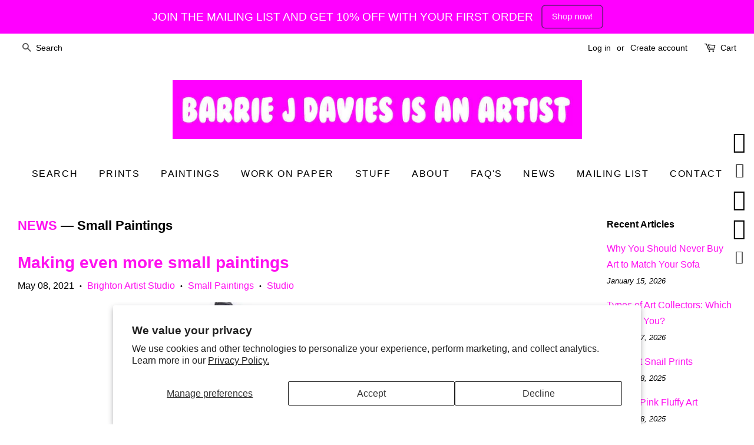

--- FILE ---
content_type: text/html; charset=utf-8
request_url: https://www.barriejdavies.info/blogs/news/tagged/small-paintings
body_size: 20934
content:
<!doctype html>
<!--[if lt IE 7]><html class="no-js lt-ie9 lt-ie8 lt-ie7" lang="en"> <![endif]-->
<!--[if IE 7]><html class="no-js lt-ie9 lt-ie8" lang="en"> <![endif]-->
<!--[if IE 8]><html class="no-js lt-ie9" lang="en"> <![endif]-->
<!--[if IE 9 ]><html class="ie9 no-js"> <![endif]-->
<!--[if (gt IE 9)|!(IE)]><!--> <html class="no-js"> <!--<![endif]-->
<head>
<meta name="google-site-verification" content="yZAGPriZnjE1TFk1IKwPQrc8-h_KlC8bfxkBqKtwXTc" />
  <!-- Basic page needs ================================================== -->
  <meta charset="utf-8">
  <meta http-equiv="X-UA-Compatible" content="IE=edge,chrome=1">
<!-- Google Tag Manager -->
<script>(function(w,d,s,l,i){w[l]=w[l]||[];w[l].push({'gtm.start':
new Date().getTime(),event:'gtm.js'});var f=d.getElementsByTagName(s)[0],
j=d.createElement(s),dl=l!='dataLayer'?'&l='+l:'';j.async=true;j.src=
'https://www.googletagmanager.com/gtm.js?id='+i+dl;f.parentNode.insertBefore(j,f);
})(window,document,'script','dataLayer','GTM-WSJS7J');</script>
<!-- End Google Tag Manager -->
  
  
  
  <link rel="shortcut icon" href="//www.barriejdavies.info/cdn/shop/files/youtube-thumbnail-template_32x32.jpg?v=1665352281" type="image/png" />
  

  <!-- Title and description ================================================== -->
  <title>
  News and Art Updates &ndash; Tagged &quot;Small Paintings&quot; &ndash; BARRIE J DAVIES
  </title>

  
  <meta name="description" content="News and Art Updates from the studio - Barrie J Davies Urban Street Pop Artist based in Brighton England UK.">
  

  <!-- Social meta ================================================== -->
  <!-- /snippets/social-meta-tags.liquid -->




<meta property="og:site_name" content="BARRIE J DAVIES">
<meta property="og:url" content="https://www.barriejdavies.info/blogs/news/tagged/small-paintings">
<meta property="og:title" content="News and Art Updates">
<meta property="og:type" content="website">
<meta property="og:description" content="News and Art Updates from the studio - Barrie J Davies Urban Street Pop Artist based in Brighton England UK.">

<meta property="og:image" content="http://www.barriejdavies.info/cdn/shop/files/barrie-j-davies_1200x1200.jpg?v=1665352316">
<meta property="og:image:secure_url" content="https://www.barriejdavies.info/cdn/shop/files/barrie-j-davies_1200x1200.jpg?v=1665352316">


  <meta name="twitter:site" content="@barriejdavies">

<meta name="twitter:card" content="summary_large_image">
<meta name="twitter:title" content="News and Art Updates">
<meta name="twitter:description" content="News and Art Updates from the studio - Barrie J Davies Urban Street Pop Artist based in Brighton England UK.">


  <!-- Helpers ================================================== -->
  <link rel="canonical" href="https://www.barriejdavies.info/blogs/news/tagged/small-paintings">
  <meta name="viewport" content="width=device-width,initial-scale=1">
  <meta name="theme-color" content="#ff10f0">

  <!-- CSS ================================================== -->
  <link href="//www.barriejdavies.info/cdn/shop/t/2/assets/timber.scss.css?v=89687771616658993741758623342" rel="stylesheet" type="text/css" media="all" />
  <link href="//www.barriejdavies.info/cdn/shop/t/2/assets/theme.scss.css?v=2728378951336580401758623343" rel="stylesheet" type="text/css" media="all" />

  




  <script>
    window.theme = window.theme || {};

    var theme = {
      strings: {
        zoomClose: "Close (Esc)",
        zoomPrev: "Previous (Left arrow key)",
        zoomNext: "Next (Right arrow key)",
        addressError: "Error looking up that address",
        addressNoResults: "No results for that address",
        addressQueryLimit: "You have exceeded the Google API usage limit. Consider upgrading to a \u003ca href=\"https:\/\/developers.google.com\/maps\/premium\/usage-limits\"\u003ePremium Plan\u003c\/a\u003e.",
        authError: "There was a problem authenticating your Google Maps API Key."
      },
      settings: {
        // Adding some settings to allow the editor to update correctly when they are changed
        themeBgImage: false,
        customBgImage: '',
        enableWideLayout: true,
        typeAccentTransform: true,
        typeAccentSpacing: true,
        baseFontSize: '16px',
        headerBaseFontSize: '32px',
        accentFontSize: '16px'
      },
      variables: {
        mediaQueryMedium: 'screen and (max-width: 768px)',
        bpSmall: false
      },
      moneyFormat: "£{{amount}}"
    }

    document.documentElement.className = document.documentElement.className.replace('no-js', 'supports-js');
  </script>

  <!-- Header hook for plugins ================================================== -->
  <script>window.performance && window.performance.mark && window.performance.mark('shopify.content_for_header.start');</script><meta name="google-site-verification" content="yZAGPriZnjE1TFk1IKwPQrc8-h_KlC8bfxkBqKtwXTc">
<meta id="shopify-digital-wallet" name="shopify-digital-wallet" content="/3620101/digital_wallets/dialog">
<meta name="shopify-checkout-api-token" content="17e0e197a809cd54412fc45634eb39f1">
<meta id="in-context-paypal-metadata" data-shop-id="3620101" data-venmo-supported="false" data-environment="production" data-locale="en_US" data-paypal-v4="true" data-currency="GBP">
<link rel="alternate" type="application/atom+xml" title="Feed" href="/blogs/news/tagged/small-paintings.atom" />
<script async="async" src="/checkouts/internal/preloads.js?locale=en-GB"></script>
<link rel="preconnect" href="https://shop.app" crossorigin="anonymous">
<script async="async" src="https://shop.app/checkouts/internal/preloads.js?locale=en-GB&shop_id=3620101" crossorigin="anonymous"></script>
<script id="apple-pay-shop-capabilities" type="application/json">{"shopId":3620101,"countryCode":"GB","currencyCode":"GBP","merchantCapabilities":["supports3DS"],"merchantId":"gid:\/\/shopify\/Shop\/3620101","merchantName":"BARRIE J DAVIES","requiredBillingContactFields":["postalAddress","email"],"requiredShippingContactFields":["postalAddress","email"],"shippingType":"shipping","supportedNetworks":["visa","maestro","masterCard","amex","discover","elo"],"total":{"type":"pending","label":"BARRIE J DAVIES","amount":"1.00"},"shopifyPaymentsEnabled":true,"supportsSubscriptions":true}</script>
<script id="shopify-features" type="application/json">{"accessToken":"17e0e197a809cd54412fc45634eb39f1","betas":["rich-media-storefront-analytics"],"domain":"www.barriejdavies.info","predictiveSearch":true,"shopId":3620101,"locale":"en"}</script>
<script>var Shopify = Shopify || {};
Shopify.shop = "barrie-j-davies.myshopify.com";
Shopify.locale = "en";
Shopify.currency = {"active":"GBP","rate":"1.0"};
Shopify.country = "GB";
Shopify.theme = {"name":"Minimal","id":144275777,"schema_name":"Minimal","schema_version":"3.8.0","theme_store_id":380,"role":"main"};
Shopify.theme.handle = "null";
Shopify.theme.style = {"id":null,"handle":null};
Shopify.cdnHost = "www.barriejdavies.info/cdn";
Shopify.routes = Shopify.routes || {};
Shopify.routes.root = "/";</script>
<script type="module">!function(o){(o.Shopify=o.Shopify||{}).modules=!0}(window);</script>
<script>!function(o){function n(){var o=[];function n(){o.push(Array.prototype.slice.apply(arguments))}return n.q=o,n}var t=o.Shopify=o.Shopify||{};t.loadFeatures=n(),t.autoloadFeatures=n()}(window);</script>
<script>
  window.ShopifyPay = window.ShopifyPay || {};
  window.ShopifyPay.apiHost = "shop.app\/pay";
  window.ShopifyPay.redirectState = null;
</script>
<script id="shop-js-analytics" type="application/json">{"pageType":"blog"}</script>
<script defer="defer" async type="module" src="//www.barriejdavies.info/cdn/shopifycloud/shop-js/modules/v2/client.init-shop-cart-sync_BApSsMSl.en.esm.js"></script>
<script defer="defer" async type="module" src="//www.barriejdavies.info/cdn/shopifycloud/shop-js/modules/v2/chunk.common_CBoos6YZ.esm.js"></script>
<script type="module">
  await import("//www.barriejdavies.info/cdn/shopifycloud/shop-js/modules/v2/client.init-shop-cart-sync_BApSsMSl.en.esm.js");
await import("//www.barriejdavies.info/cdn/shopifycloud/shop-js/modules/v2/chunk.common_CBoos6YZ.esm.js");

  window.Shopify.SignInWithShop?.initShopCartSync?.({"fedCMEnabled":true,"windoidEnabled":true});

</script>
<script>
  window.Shopify = window.Shopify || {};
  if (!window.Shopify.featureAssets) window.Shopify.featureAssets = {};
  window.Shopify.featureAssets['shop-js'] = {"shop-cart-sync":["modules/v2/client.shop-cart-sync_DJczDl9f.en.esm.js","modules/v2/chunk.common_CBoos6YZ.esm.js"],"init-fed-cm":["modules/v2/client.init-fed-cm_BzwGC0Wi.en.esm.js","modules/v2/chunk.common_CBoos6YZ.esm.js"],"init-windoid":["modules/v2/client.init-windoid_BS26ThXS.en.esm.js","modules/v2/chunk.common_CBoos6YZ.esm.js"],"shop-cash-offers":["modules/v2/client.shop-cash-offers_DthCPNIO.en.esm.js","modules/v2/chunk.common_CBoos6YZ.esm.js","modules/v2/chunk.modal_Bu1hFZFC.esm.js"],"shop-button":["modules/v2/client.shop-button_D_JX508o.en.esm.js","modules/v2/chunk.common_CBoos6YZ.esm.js"],"init-shop-email-lookup-coordinator":["modules/v2/client.init-shop-email-lookup-coordinator_DFwWcvrS.en.esm.js","modules/v2/chunk.common_CBoos6YZ.esm.js"],"shop-toast-manager":["modules/v2/client.shop-toast-manager_tEhgP2F9.en.esm.js","modules/v2/chunk.common_CBoos6YZ.esm.js"],"shop-login-button":["modules/v2/client.shop-login-button_DwLgFT0K.en.esm.js","modules/v2/chunk.common_CBoos6YZ.esm.js","modules/v2/chunk.modal_Bu1hFZFC.esm.js"],"avatar":["modules/v2/client.avatar_BTnouDA3.en.esm.js"],"init-shop-cart-sync":["modules/v2/client.init-shop-cart-sync_BApSsMSl.en.esm.js","modules/v2/chunk.common_CBoos6YZ.esm.js"],"pay-button":["modules/v2/client.pay-button_BuNmcIr_.en.esm.js","modules/v2/chunk.common_CBoos6YZ.esm.js"],"init-shop-for-new-customer-accounts":["modules/v2/client.init-shop-for-new-customer-accounts_DrjXSI53.en.esm.js","modules/v2/client.shop-login-button_DwLgFT0K.en.esm.js","modules/v2/chunk.common_CBoos6YZ.esm.js","modules/v2/chunk.modal_Bu1hFZFC.esm.js"],"init-customer-accounts-sign-up":["modules/v2/client.init-customer-accounts-sign-up_TlVCiykN.en.esm.js","modules/v2/client.shop-login-button_DwLgFT0K.en.esm.js","modules/v2/chunk.common_CBoos6YZ.esm.js","modules/v2/chunk.modal_Bu1hFZFC.esm.js"],"shop-follow-button":["modules/v2/client.shop-follow-button_C5D3XtBb.en.esm.js","modules/v2/chunk.common_CBoos6YZ.esm.js","modules/v2/chunk.modal_Bu1hFZFC.esm.js"],"checkout-modal":["modules/v2/client.checkout-modal_8TC_1FUY.en.esm.js","modules/v2/chunk.common_CBoos6YZ.esm.js","modules/v2/chunk.modal_Bu1hFZFC.esm.js"],"init-customer-accounts":["modules/v2/client.init-customer-accounts_C0Oh2ljF.en.esm.js","modules/v2/client.shop-login-button_DwLgFT0K.en.esm.js","modules/v2/chunk.common_CBoos6YZ.esm.js","modules/v2/chunk.modal_Bu1hFZFC.esm.js"],"lead-capture":["modules/v2/client.lead-capture_Cq0gfm7I.en.esm.js","modules/v2/chunk.common_CBoos6YZ.esm.js","modules/v2/chunk.modal_Bu1hFZFC.esm.js"],"shop-login":["modules/v2/client.shop-login_BmtnoEUo.en.esm.js","modules/v2/chunk.common_CBoos6YZ.esm.js","modules/v2/chunk.modal_Bu1hFZFC.esm.js"],"payment-terms":["modules/v2/client.payment-terms_BHOWV7U_.en.esm.js","modules/v2/chunk.common_CBoos6YZ.esm.js","modules/v2/chunk.modal_Bu1hFZFC.esm.js"]};
</script>
<script>(function() {
  var isLoaded = false;
  function asyncLoad() {
    if (isLoaded) return;
    isLoaded = true;
    var urls = ["https:\/\/chimpstatic.com\/mcjs-connected\/js\/users\/ef3113353f8f2ed4dabefd05e\/8162394cf833372824f17ca28.js?shop=barrie-j-davies.myshopify.com","\/\/www.powr.io\/powr.js?powr-token=barrie-j-davies.myshopify.com\u0026external-type=shopify\u0026shop=barrie-j-davies.myshopify.com","\/\/static.zotabox.com\/e\/b\/ebcbe8ca2c7e8c054a089c91005f8ab1\/widgets.js?shop=barrie-j-davies.myshopify.com","https:\/\/cdn.shopify.com\/s\/files\/1\/0035\/4474\/4006\/t\/1\/assets\/ba_fb_3620101.js?6327077\u0026shop=barrie-j-davies.myshopify.com","\/\/staticw2.yotpo.com\/fhMly8Smw8v9iBM5RRbtI2SbV8n8lOxL4pPBzpYJ\/widget.js?shop=barrie-j-davies.myshopify.com","https:\/\/chimpstatic.com\/mcjs-connected\/js\/users\/ef3113353f8f2ed4dabefd05e\/d06e82ae03fb308008b61b576.js?shop=barrie-j-davies.myshopify.com","https:\/\/blessifyinfotech.com\/back-in-stock\/front-script\/notifyStock.js?shop=barrie-j-davies.myshopify.com","https:\/\/mt.tryjumbo.com\/shops\/3192\/script_493a63a8924d43e46ea992f06d0401f6.js?shop=barrie-j-davies.myshopify.com"];
    for (var i = 0; i < urls.length; i++) {
      var s = document.createElement('script');
      s.type = 'text/javascript';
      s.async = true;
      s.src = urls[i];
      var x = document.getElementsByTagName('script')[0];
      x.parentNode.insertBefore(s, x);
    }
  };
  if(window.attachEvent) {
    window.attachEvent('onload', asyncLoad);
  } else {
    window.addEventListener('load', asyncLoad, false);
  }
})();</script>
<script id="__st">var __st={"a":3620101,"offset":0,"reqid":"eefeca66-a7a2-43fb-b696-a34298ba0f3c-1768864101","pageurl":"www.barriejdavies.info\/blogs\/news\/tagged\/small-paintings","s":"blogs-4020457","u":"890f0e13db6e","p":"blog","rtyp":"blog","rid":4020457};</script>
<script>window.ShopifyPaypalV4VisibilityTracking = true;</script>
<script id="captcha-bootstrap">!function(){'use strict';const t='contact',e='account',n='new_comment',o=[[t,t],['blogs',n],['comments',n],[t,'customer']],c=[[e,'customer_login'],[e,'guest_login'],[e,'recover_customer_password'],[e,'create_customer']],r=t=>t.map((([t,e])=>`form[action*='/${t}']:not([data-nocaptcha='true']) input[name='form_type'][value='${e}']`)).join(','),a=t=>()=>t?[...document.querySelectorAll(t)].map((t=>t.form)):[];function s(){const t=[...o],e=r(t);return a(e)}const i='password',u='form_key',d=['recaptcha-v3-token','g-recaptcha-response','h-captcha-response',i],f=()=>{try{return window.sessionStorage}catch{return}},m='__shopify_v',_=t=>t.elements[u];function p(t,e,n=!1){try{const o=window.sessionStorage,c=JSON.parse(o.getItem(e)),{data:r}=function(t){const{data:e,action:n}=t;return t[m]||n?{data:e,action:n}:{data:t,action:n}}(c);for(const[e,n]of Object.entries(r))t.elements[e]&&(t.elements[e].value=n);n&&o.removeItem(e)}catch(o){console.error('form repopulation failed',{error:o})}}const l='form_type',E='cptcha';function T(t){t.dataset[E]=!0}const w=window,h=w.document,L='Shopify',v='ce_forms',y='captcha';let A=!1;((t,e)=>{const n=(g='f06e6c50-85a8-45c8-87d0-21a2b65856fe',I='https://cdn.shopify.com/shopifycloud/storefront-forms-hcaptcha/ce_storefront_forms_captcha_hcaptcha.v1.5.2.iife.js',D={infoText:'Protected by hCaptcha',privacyText:'Privacy',termsText:'Terms'},(t,e,n)=>{const o=w[L][v],c=o.bindForm;if(c)return c(t,g,e,D).then(n);var r;o.q.push([[t,g,e,D],n]),r=I,A||(h.body.append(Object.assign(h.createElement('script'),{id:'captcha-provider',async:!0,src:r})),A=!0)});var g,I,D;w[L]=w[L]||{},w[L][v]=w[L][v]||{},w[L][v].q=[],w[L][y]=w[L][y]||{},w[L][y].protect=function(t,e){n(t,void 0,e),T(t)},Object.freeze(w[L][y]),function(t,e,n,w,h,L){const[v,y,A,g]=function(t,e,n){const i=e?o:[],u=t?c:[],d=[...i,...u],f=r(d),m=r(i),_=r(d.filter((([t,e])=>n.includes(e))));return[a(f),a(m),a(_),s()]}(w,h,L),I=t=>{const e=t.target;return e instanceof HTMLFormElement?e:e&&e.form},D=t=>v().includes(t);t.addEventListener('submit',(t=>{const e=I(t);if(!e)return;const n=D(e)&&!e.dataset.hcaptchaBound&&!e.dataset.recaptchaBound,o=_(e),c=g().includes(e)&&(!o||!o.value);(n||c)&&t.preventDefault(),c&&!n&&(function(t){try{if(!f())return;!function(t){const e=f();if(!e)return;const n=_(t);if(!n)return;const o=n.value;o&&e.removeItem(o)}(t);const e=Array.from(Array(32),(()=>Math.random().toString(36)[2])).join('');!function(t,e){_(t)||t.append(Object.assign(document.createElement('input'),{type:'hidden',name:u})),t.elements[u].value=e}(t,e),function(t,e){const n=f();if(!n)return;const o=[...t.querySelectorAll(`input[type='${i}']`)].map((({name:t})=>t)),c=[...d,...o],r={};for(const[a,s]of new FormData(t).entries())c.includes(a)||(r[a]=s);n.setItem(e,JSON.stringify({[m]:1,action:t.action,data:r}))}(t,e)}catch(e){console.error('failed to persist form',e)}}(e),e.submit())}));const S=(t,e)=>{t&&!t.dataset[E]&&(n(t,e.some((e=>e===t))),T(t))};for(const o of['focusin','change'])t.addEventListener(o,(t=>{const e=I(t);D(e)&&S(e,y())}));const B=e.get('form_key'),M=e.get(l),P=B&&M;t.addEventListener('DOMContentLoaded',(()=>{const t=y();if(P)for(const e of t)e.elements[l].value===M&&p(e,B);[...new Set([...A(),...v().filter((t=>'true'===t.dataset.shopifyCaptcha))])].forEach((e=>S(e,t)))}))}(h,new URLSearchParams(w.location.search),n,t,e,['guest_login'])})(!0,!0)}();</script>
<script integrity="sha256-4kQ18oKyAcykRKYeNunJcIwy7WH5gtpwJnB7kiuLZ1E=" data-source-attribution="shopify.loadfeatures" defer="defer" src="//www.barriejdavies.info/cdn/shopifycloud/storefront/assets/storefront/load_feature-a0a9edcb.js" crossorigin="anonymous"></script>
<script crossorigin="anonymous" defer="defer" src="//www.barriejdavies.info/cdn/shopifycloud/storefront/assets/shopify_pay/storefront-65b4c6d7.js?v=20250812"></script>
<script data-source-attribution="shopify.dynamic_checkout.dynamic.init">var Shopify=Shopify||{};Shopify.PaymentButton=Shopify.PaymentButton||{isStorefrontPortableWallets:!0,init:function(){window.Shopify.PaymentButton.init=function(){};var t=document.createElement("script");t.src="https://www.barriejdavies.info/cdn/shopifycloud/portable-wallets/latest/portable-wallets.en.js",t.type="module",document.head.appendChild(t)}};
</script>
<script data-source-attribution="shopify.dynamic_checkout.buyer_consent">
  function portableWalletsHideBuyerConsent(e){var t=document.getElementById("shopify-buyer-consent"),n=document.getElementById("shopify-subscription-policy-button");t&&n&&(t.classList.add("hidden"),t.setAttribute("aria-hidden","true"),n.removeEventListener("click",e))}function portableWalletsShowBuyerConsent(e){var t=document.getElementById("shopify-buyer-consent"),n=document.getElementById("shopify-subscription-policy-button");t&&n&&(t.classList.remove("hidden"),t.removeAttribute("aria-hidden"),n.addEventListener("click",e))}window.Shopify?.PaymentButton&&(window.Shopify.PaymentButton.hideBuyerConsent=portableWalletsHideBuyerConsent,window.Shopify.PaymentButton.showBuyerConsent=portableWalletsShowBuyerConsent);
</script>
<script data-source-attribution="shopify.dynamic_checkout.cart.bootstrap">document.addEventListener("DOMContentLoaded",(function(){function t(){return document.querySelector("shopify-accelerated-checkout-cart, shopify-accelerated-checkout")}if(t())Shopify.PaymentButton.init();else{new MutationObserver((function(e,n){t()&&(Shopify.PaymentButton.init(),n.disconnect())})).observe(document.body,{childList:!0,subtree:!0})}}));
</script>
<script id='scb4127' type='text/javascript' async='' src='https://www.barriejdavies.info/cdn/shopifycloud/privacy-banner/storefront-banner.js'></script><link id="shopify-accelerated-checkout-styles" rel="stylesheet" media="screen" href="https://www.barriejdavies.info/cdn/shopifycloud/portable-wallets/latest/accelerated-checkout-backwards-compat.css" crossorigin="anonymous">
<style id="shopify-accelerated-checkout-cart">
        #shopify-buyer-consent {
  margin-top: 1em;
  display: inline-block;
  width: 100%;
}

#shopify-buyer-consent.hidden {
  display: none;
}

#shopify-subscription-policy-button {
  background: none;
  border: none;
  padding: 0;
  text-decoration: underline;
  font-size: inherit;
  cursor: pointer;
}

#shopify-subscription-policy-button::before {
  box-shadow: none;
}

      </style>

<script>window.performance && window.performance.mark && window.performance.mark('shopify.content_for_header.end');</script>

  

<!--[if lt IE 9]>
<script src="//cdnjs.cloudflare.com/ajax/libs/html5shiv/3.7.2/html5shiv.min.js" type="text/javascript"></script>
<link href="//www.barriejdavies.info/cdn/shop/t/2/assets/respond-proxy.html" id="respond-proxy" rel="respond-proxy" />
<link href="//www.barriejdavies.info/search?q=c96698ca639d11b4643d54fe41454109" id="respond-redirect" rel="respond-redirect" />
<script src="//www.barriejdavies.info/search?q=c96698ca639d11b4643d54fe41454109" type="text/javascript"></script>
<![endif]-->


  <script src="//ajax.googleapis.com/ajax/libs/jquery/2.2.3/jquery.min.js" type="text/javascript"></script>

  <!--[if (gt IE 9)|!(IE)]><!--><script src="//www.barriejdavies.info/cdn/shop/t/2/assets/lazysizes.min.js?v=177476512571513845041508361497" async="async"></script><!--<![endif]-->
  <!--[if lte IE 9]><script src="//www.barriejdavies.info/cdn/shop/t/2/assets/lazysizes.min.js?v=177476512571513845041508361497"></script><![endif]-->

  
  

<!-- BEGIN app block: shopify://apps/yotpo-product-reviews/blocks/settings/eb7dfd7d-db44-4334-bc49-c893b51b36cf -->


<script type="text/javascript">
  (function e(){var e=document.createElement("script");
  e.type="text/javascript",e.async=true,
  e.src="//staticw2.yotpo.com//widget.js?lang=en";
  var t=document.getElementsByTagName("script")[0];
  t.parentNode.insertBefore(e,t)})();
</script>



  
<!-- END app block --><script src="https://cdn.shopify.com/extensions/cd392f79-e7d7-4efd-93e3-e96750dcf394/tasty-announcement-bar-34/assets/app.js" type="text/javascript" defer="defer"></script>
<link href="https://cdn.shopify.com/extensions/cd392f79-e7d7-4efd-93e3-e96750dcf394/tasty-announcement-bar-34/assets/app.css" rel="stylesheet" type="text/css" media="all">
<script src="https://cdn.shopify.com/extensions/019bc5da-5ba6-7e9a-9888-a6222a70d7c3/js-client-214/assets/pushowl-shopify.js" type="text/javascript" defer="defer"></script>
<link href="https://monorail-edge.shopifysvc.com" rel="dns-prefetch">
<script>(function(){if ("sendBeacon" in navigator && "performance" in window) {try {var session_token_from_headers = performance.getEntriesByType('navigation')[0].serverTiming.find(x => x.name == '_s').description;} catch {var session_token_from_headers = undefined;}var session_cookie_matches = document.cookie.match(/_shopify_s=([^;]*)/);var session_token_from_cookie = session_cookie_matches && session_cookie_matches.length === 2 ? session_cookie_matches[1] : "";var session_token = session_token_from_headers || session_token_from_cookie || "";function handle_abandonment_event(e) {var entries = performance.getEntries().filter(function(entry) {return /monorail-edge.shopifysvc.com/.test(entry.name);});if (!window.abandonment_tracked && entries.length === 0) {window.abandonment_tracked = true;var currentMs = Date.now();var navigation_start = performance.timing.navigationStart;var payload = {shop_id: 3620101,url: window.location.href,navigation_start,duration: currentMs - navigation_start,session_token,page_type: "blog"};window.navigator.sendBeacon("https://monorail-edge.shopifysvc.com/v1/produce", JSON.stringify({schema_id: "online_store_buyer_site_abandonment/1.1",payload: payload,metadata: {event_created_at_ms: currentMs,event_sent_at_ms: currentMs}}));}}window.addEventListener('pagehide', handle_abandonment_event);}}());</script>
<script id="web-pixels-manager-setup">(function e(e,d,r,n,o){if(void 0===o&&(o={}),!Boolean(null===(a=null===(i=window.Shopify)||void 0===i?void 0:i.analytics)||void 0===a?void 0:a.replayQueue)){var i,a;window.Shopify=window.Shopify||{};var t=window.Shopify;t.analytics=t.analytics||{};var s=t.analytics;s.replayQueue=[],s.publish=function(e,d,r){return s.replayQueue.push([e,d,r]),!0};try{self.performance.mark("wpm:start")}catch(e){}var l=function(){var e={modern:/Edge?\/(1{2}[4-9]|1[2-9]\d|[2-9]\d{2}|\d{4,})\.\d+(\.\d+|)|Firefox\/(1{2}[4-9]|1[2-9]\d|[2-9]\d{2}|\d{4,})\.\d+(\.\d+|)|Chrom(ium|e)\/(9{2}|\d{3,})\.\d+(\.\d+|)|(Maci|X1{2}).+ Version\/(15\.\d+|(1[6-9]|[2-9]\d|\d{3,})\.\d+)([,.]\d+|)( \(\w+\)|)( Mobile\/\w+|) Safari\/|Chrome.+OPR\/(9{2}|\d{3,})\.\d+\.\d+|(CPU[ +]OS|iPhone[ +]OS|CPU[ +]iPhone|CPU IPhone OS|CPU iPad OS)[ +]+(15[._]\d+|(1[6-9]|[2-9]\d|\d{3,})[._]\d+)([._]\d+|)|Android:?[ /-](13[3-9]|1[4-9]\d|[2-9]\d{2}|\d{4,})(\.\d+|)(\.\d+|)|Android.+Firefox\/(13[5-9]|1[4-9]\d|[2-9]\d{2}|\d{4,})\.\d+(\.\d+|)|Android.+Chrom(ium|e)\/(13[3-9]|1[4-9]\d|[2-9]\d{2}|\d{4,})\.\d+(\.\d+|)|SamsungBrowser\/([2-9]\d|\d{3,})\.\d+/,legacy:/Edge?\/(1[6-9]|[2-9]\d|\d{3,})\.\d+(\.\d+|)|Firefox\/(5[4-9]|[6-9]\d|\d{3,})\.\d+(\.\d+|)|Chrom(ium|e)\/(5[1-9]|[6-9]\d|\d{3,})\.\d+(\.\d+|)([\d.]+$|.*Safari\/(?![\d.]+ Edge\/[\d.]+$))|(Maci|X1{2}).+ Version\/(10\.\d+|(1[1-9]|[2-9]\d|\d{3,})\.\d+)([,.]\d+|)( \(\w+\)|)( Mobile\/\w+|) Safari\/|Chrome.+OPR\/(3[89]|[4-9]\d|\d{3,})\.\d+\.\d+|(CPU[ +]OS|iPhone[ +]OS|CPU[ +]iPhone|CPU IPhone OS|CPU iPad OS)[ +]+(10[._]\d+|(1[1-9]|[2-9]\d|\d{3,})[._]\d+)([._]\d+|)|Android:?[ /-](13[3-9]|1[4-9]\d|[2-9]\d{2}|\d{4,})(\.\d+|)(\.\d+|)|Mobile Safari.+OPR\/([89]\d|\d{3,})\.\d+\.\d+|Android.+Firefox\/(13[5-9]|1[4-9]\d|[2-9]\d{2}|\d{4,})\.\d+(\.\d+|)|Android.+Chrom(ium|e)\/(13[3-9]|1[4-9]\d|[2-9]\d{2}|\d{4,})\.\d+(\.\d+|)|Android.+(UC? ?Browser|UCWEB|U3)[ /]?(15\.([5-9]|\d{2,})|(1[6-9]|[2-9]\d|\d{3,})\.\d+)\.\d+|SamsungBrowser\/(5\.\d+|([6-9]|\d{2,})\.\d+)|Android.+MQ{2}Browser\/(14(\.(9|\d{2,})|)|(1[5-9]|[2-9]\d|\d{3,})(\.\d+|))(\.\d+|)|K[Aa][Ii]OS\/(3\.\d+|([4-9]|\d{2,})\.\d+)(\.\d+|)/},d=e.modern,r=e.legacy,n=navigator.userAgent;return n.match(d)?"modern":n.match(r)?"legacy":"unknown"}(),u="modern"===l?"modern":"legacy",c=(null!=n?n:{modern:"",legacy:""})[u],f=function(e){return[e.baseUrl,"/wpm","/b",e.hashVersion,"modern"===e.buildTarget?"m":"l",".js"].join("")}({baseUrl:d,hashVersion:r,buildTarget:u}),m=function(e){var d=e.version,r=e.bundleTarget,n=e.surface,o=e.pageUrl,i=e.monorailEndpoint;return{emit:function(e){var a=e.status,t=e.errorMsg,s=(new Date).getTime(),l=JSON.stringify({metadata:{event_sent_at_ms:s},events:[{schema_id:"web_pixels_manager_load/3.1",payload:{version:d,bundle_target:r,page_url:o,status:a,surface:n,error_msg:t},metadata:{event_created_at_ms:s}}]});if(!i)return console&&console.warn&&console.warn("[Web Pixels Manager] No Monorail endpoint provided, skipping logging."),!1;try{return self.navigator.sendBeacon.bind(self.navigator)(i,l)}catch(e){}var u=new XMLHttpRequest;try{return u.open("POST",i,!0),u.setRequestHeader("Content-Type","text/plain"),u.send(l),!0}catch(e){return console&&console.warn&&console.warn("[Web Pixels Manager] Got an unhandled error while logging to Monorail."),!1}}}}({version:r,bundleTarget:l,surface:e.surface,pageUrl:self.location.href,monorailEndpoint:e.monorailEndpoint});try{o.browserTarget=l,function(e){var d=e.src,r=e.async,n=void 0===r||r,o=e.onload,i=e.onerror,a=e.sri,t=e.scriptDataAttributes,s=void 0===t?{}:t,l=document.createElement("script"),u=document.querySelector("head"),c=document.querySelector("body");if(l.async=n,l.src=d,a&&(l.integrity=a,l.crossOrigin="anonymous"),s)for(var f in s)if(Object.prototype.hasOwnProperty.call(s,f))try{l.dataset[f]=s[f]}catch(e){}if(o&&l.addEventListener("load",o),i&&l.addEventListener("error",i),u)u.appendChild(l);else{if(!c)throw new Error("Did not find a head or body element to append the script");c.appendChild(l)}}({src:f,async:!0,onload:function(){if(!function(){var e,d;return Boolean(null===(d=null===(e=window.Shopify)||void 0===e?void 0:e.analytics)||void 0===d?void 0:d.initialized)}()){var d=window.webPixelsManager.init(e)||void 0;if(d){var r=window.Shopify.analytics;r.replayQueue.forEach((function(e){var r=e[0],n=e[1],o=e[2];d.publishCustomEvent(r,n,o)})),r.replayQueue=[],r.publish=d.publishCustomEvent,r.visitor=d.visitor,r.initialized=!0}}},onerror:function(){return m.emit({status:"failed",errorMsg:"".concat(f," has failed to load")})},sri:function(e){var d=/^sha384-[A-Za-z0-9+/=]+$/;return"string"==typeof e&&d.test(e)}(c)?c:"",scriptDataAttributes:o}),m.emit({status:"loading"})}catch(e){m.emit({status:"failed",errorMsg:(null==e?void 0:e.message)||"Unknown error"})}}})({shopId: 3620101,storefrontBaseUrl: "https://www.barriejdavies.info",extensionsBaseUrl: "https://extensions.shopifycdn.com/cdn/shopifycloud/web-pixels-manager",monorailEndpoint: "https://monorail-edge.shopifysvc.com/unstable/produce_batch",surface: "storefront-renderer",enabledBetaFlags: ["2dca8a86"],webPixelsConfigList: [{"id":"916062594","configuration":"{\"config\":\"{\\\"pixel_id\\\":\\\"G-C67XQ62V9B\\\",\\\"target_country\\\":\\\"GB\\\",\\\"gtag_events\\\":[{\\\"type\\\":\\\"search\\\",\\\"action_label\\\":\\\"G-C67XQ62V9B\\\"},{\\\"type\\\":\\\"begin_checkout\\\",\\\"action_label\\\":\\\"G-C67XQ62V9B\\\"},{\\\"type\\\":\\\"view_item\\\",\\\"action_label\\\":[\\\"G-C67XQ62V9B\\\",\\\"MC-ZS5G83BV9W\\\"]},{\\\"type\\\":\\\"purchase\\\",\\\"action_label\\\":[\\\"G-C67XQ62V9B\\\",\\\"MC-ZS5G83BV9W\\\"]},{\\\"type\\\":\\\"page_view\\\",\\\"action_label\\\":[\\\"G-C67XQ62V9B\\\",\\\"MC-ZS5G83BV9W\\\"]},{\\\"type\\\":\\\"add_payment_info\\\",\\\"action_label\\\":\\\"G-C67XQ62V9B\\\"},{\\\"type\\\":\\\"add_to_cart\\\",\\\"action_label\\\":\\\"G-C67XQ62V9B\\\"}],\\\"enable_monitoring_mode\\\":false}\"}","eventPayloadVersion":"v1","runtimeContext":"OPEN","scriptVersion":"b2a88bafab3e21179ed38636efcd8a93","type":"APP","apiClientId":1780363,"privacyPurposes":[],"dataSharingAdjustments":{"protectedCustomerApprovalScopes":["read_customer_address","read_customer_email","read_customer_name","read_customer_personal_data","read_customer_phone"]}},{"id":"198279345","configuration":"{\"subdomain\": \"barrie-j-davies\"}","eventPayloadVersion":"v1","runtimeContext":"STRICT","scriptVersion":"69e1bed23f1568abe06fb9d113379033","type":"APP","apiClientId":1615517,"privacyPurposes":["ANALYTICS","MARKETING","SALE_OF_DATA"],"dataSharingAdjustments":{"protectedCustomerApprovalScopes":["read_customer_address","read_customer_email","read_customer_name","read_customer_personal_data","read_customer_phone"]}},{"id":"148242609","configuration":"{\"pixel_id\":\"132584260853373\",\"pixel_type\":\"facebook_pixel\",\"metaapp_system_user_token\":\"-\"}","eventPayloadVersion":"v1","runtimeContext":"OPEN","scriptVersion":"ca16bc87fe92b6042fbaa3acc2fbdaa6","type":"APP","apiClientId":2329312,"privacyPurposes":["ANALYTICS","MARKETING","SALE_OF_DATA"],"dataSharingAdjustments":{"protectedCustomerApprovalScopes":["read_customer_address","read_customer_email","read_customer_name","read_customer_personal_data","read_customer_phone"]}},{"id":"shopify-app-pixel","configuration":"{}","eventPayloadVersion":"v1","runtimeContext":"STRICT","scriptVersion":"0450","apiClientId":"shopify-pixel","type":"APP","privacyPurposes":["ANALYTICS","MARKETING"]},{"id":"shopify-custom-pixel","eventPayloadVersion":"v1","runtimeContext":"LAX","scriptVersion":"0450","apiClientId":"shopify-pixel","type":"CUSTOM","privacyPurposes":["ANALYTICS","MARKETING"]}],isMerchantRequest: false,initData: {"shop":{"name":"BARRIE J DAVIES","paymentSettings":{"currencyCode":"GBP"},"myshopifyDomain":"barrie-j-davies.myshopify.com","countryCode":"GB","storefrontUrl":"https:\/\/www.barriejdavies.info"},"customer":null,"cart":null,"checkout":null,"productVariants":[],"purchasingCompany":null},},"https://www.barriejdavies.info/cdn","fcfee988w5aeb613cpc8e4bc33m6693e112",{"modern":"","legacy":""},{"shopId":"3620101","storefrontBaseUrl":"https:\/\/www.barriejdavies.info","extensionBaseUrl":"https:\/\/extensions.shopifycdn.com\/cdn\/shopifycloud\/web-pixels-manager","surface":"storefront-renderer","enabledBetaFlags":"[\"2dca8a86\"]","isMerchantRequest":"false","hashVersion":"fcfee988w5aeb613cpc8e4bc33m6693e112","publish":"custom","events":"[[\"page_viewed\",{}]]"});</script><script>
  window.ShopifyAnalytics = window.ShopifyAnalytics || {};
  window.ShopifyAnalytics.meta = window.ShopifyAnalytics.meta || {};
  window.ShopifyAnalytics.meta.currency = 'GBP';
  var meta = {"page":{"pageType":"blog","resourceType":"blog","resourceId":4020457,"requestId":"eefeca66-a7a2-43fb-b696-a34298ba0f3c-1768864101"}};
  for (var attr in meta) {
    window.ShopifyAnalytics.meta[attr] = meta[attr];
  }
</script>
<script class="analytics">
  (function () {
    var customDocumentWrite = function(content) {
      var jquery = null;

      if (window.jQuery) {
        jquery = window.jQuery;
      } else if (window.Checkout && window.Checkout.$) {
        jquery = window.Checkout.$;
      }

      if (jquery) {
        jquery('body').append(content);
      }
    };

    var hasLoggedConversion = function(token) {
      if (token) {
        return document.cookie.indexOf('loggedConversion=' + token) !== -1;
      }
      return false;
    }

    var setCookieIfConversion = function(token) {
      if (token) {
        var twoMonthsFromNow = new Date(Date.now());
        twoMonthsFromNow.setMonth(twoMonthsFromNow.getMonth() + 2);

        document.cookie = 'loggedConversion=' + token + '; expires=' + twoMonthsFromNow;
      }
    }

    var trekkie = window.ShopifyAnalytics.lib = window.trekkie = window.trekkie || [];
    if (trekkie.integrations) {
      return;
    }
    trekkie.methods = [
      'identify',
      'page',
      'ready',
      'track',
      'trackForm',
      'trackLink'
    ];
    trekkie.factory = function(method) {
      return function() {
        var args = Array.prototype.slice.call(arguments);
        args.unshift(method);
        trekkie.push(args);
        return trekkie;
      };
    };
    for (var i = 0; i < trekkie.methods.length; i++) {
      var key = trekkie.methods[i];
      trekkie[key] = trekkie.factory(key);
    }
    trekkie.load = function(config) {
      trekkie.config = config || {};
      trekkie.config.initialDocumentCookie = document.cookie;
      var first = document.getElementsByTagName('script')[0];
      var script = document.createElement('script');
      script.type = 'text/javascript';
      script.onerror = function(e) {
        var scriptFallback = document.createElement('script');
        scriptFallback.type = 'text/javascript';
        scriptFallback.onerror = function(error) {
                var Monorail = {
      produce: function produce(monorailDomain, schemaId, payload) {
        var currentMs = new Date().getTime();
        var event = {
          schema_id: schemaId,
          payload: payload,
          metadata: {
            event_created_at_ms: currentMs,
            event_sent_at_ms: currentMs
          }
        };
        return Monorail.sendRequest("https://" + monorailDomain + "/v1/produce", JSON.stringify(event));
      },
      sendRequest: function sendRequest(endpointUrl, payload) {
        // Try the sendBeacon API
        if (window && window.navigator && typeof window.navigator.sendBeacon === 'function' && typeof window.Blob === 'function' && !Monorail.isIos12()) {
          var blobData = new window.Blob([payload], {
            type: 'text/plain'
          });

          if (window.navigator.sendBeacon(endpointUrl, blobData)) {
            return true;
          } // sendBeacon was not successful

        } // XHR beacon

        var xhr = new XMLHttpRequest();

        try {
          xhr.open('POST', endpointUrl);
          xhr.setRequestHeader('Content-Type', 'text/plain');
          xhr.send(payload);
        } catch (e) {
          console.log(e);
        }

        return false;
      },
      isIos12: function isIos12() {
        return window.navigator.userAgent.lastIndexOf('iPhone; CPU iPhone OS 12_') !== -1 || window.navigator.userAgent.lastIndexOf('iPad; CPU OS 12_') !== -1;
      }
    };
    Monorail.produce('monorail-edge.shopifysvc.com',
      'trekkie_storefront_load_errors/1.1',
      {shop_id: 3620101,
      theme_id: 144275777,
      app_name: "storefront",
      context_url: window.location.href,
      source_url: "//www.barriejdavies.info/cdn/s/trekkie.storefront.cd680fe47e6c39ca5d5df5f0a32d569bc48c0f27.min.js"});

        };
        scriptFallback.async = true;
        scriptFallback.src = '//www.barriejdavies.info/cdn/s/trekkie.storefront.cd680fe47e6c39ca5d5df5f0a32d569bc48c0f27.min.js';
        first.parentNode.insertBefore(scriptFallback, first);
      };
      script.async = true;
      script.src = '//www.barriejdavies.info/cdn/s/trekkie.storefront.cd680fe47e6c39ca5d5df5f0a32d569bc48c0f27.min.js';
      first.parentNode.insertBefore(script, first);
    };
    trekkie.load(
      {"Trekkie":{"appName":"storefront","development":false,"defaultAttributes":{"shopId":3620101,"isMerchantRequest":null,"themeId":144275777,"themeCityHash":"1791372634384144015","contentLanguage":"en","currency":"GBP","eventMetadataId":"170e39a5-51c4-48a8-a70b-9ab5252c8bbd"},"isServerSideCookieWritingEnabled":true,"monorailRegion":"shop_domain","enabledBetaFlags":["65f19447"]},"Session Attribution":{},"S2S":{"facebookCapiEnabled":false,"source":"trekkie-storefront-renderer","apiClientId":580111}}
    );

    var loaded = false;
    trekkie.ready(function() {
      if (loaded) return;
      loaded = true;

      window.ShopifyAnalytics.lib = window.trekkie;

      var originalDocumentWrite = document.write;
      document.write = customDocumentWrite;
      try { window.ShopifyAnalytics.merchantGoogleAnalytics.call(this); } catch(error) {};
      document.write = originalDocumentWrite;

      window.ShopifyAnalytics.lib.page(null,{"pageType":"blog","resourceType":"blog","resourceId":4020457,"requestId":"eefeca66-a7a2-43fb-b696-a34298ba0f3c-1768864101","shopifyEmitted":true});

      var match = window.location.pathname.match(/checkouts\/(.+)\/(thank_you|post_purchase)/)
      var token = match? match[1]: undefined;
      if (!hasLoggedConversion(token)) {
        setCookieIfConversion(token);
        
      }
    });


        var eventsListenerScript = document.createElement('script');
        eventsListenerScript.async = true;
        eventsListenerScript.src = "//www.barriejdavies.info/cdn/shopifycloud/storefront/assets/shop_events_listener-3da45d37.js";
        document.getElementsByTagName('head')[0].appendChild(eventsListenerScript);

})();</script>
  <script>
  if (!window.ga || (window.ga && typeof window.ga !== 'function')) {
    window.ga = function ga() {
      (window.ga.q = window.ga.q || []).push(arguments);
      if (window.Shopify && window.Shopify.analytics && typeof window.Shopify.analytics.publish === 'function') {
        window.Shopify.analytics.publish("ga_stub_called", {}, {sendTo: "google_osp_migration"});
      }
      console.error("Shopify's Google Analytics stub called with:", Array.from(arguments), "\nSee https://help.shopify.com/manual/promoting-marketing/pixels/pixel-migration#google for more information.");
    };
    if (window.Shopify && window.Shopify.analytics && typeof window.Shopify.analytics.publish === 'function') {
      window.Shopify.analytics.publish("ga_stub_initialized", {}, {sendTo: "google_osp_migration"});
    }
  }
</script>
<script
  defer
  src="https://www.barriejdavies.info/cdn/shopifycloud/perf-kit/shopify-perf-kit-3.0.4.min.js"
  data-application="storefront-renderer"
  data-shop-id="3620101"
  data-render-region="gcp-us-east1"
  data-page-type="blog"
  data-theme-instance-id="144275777"
  data-theme-name="Minimal"
  data-theme-version="3.8.0"
  data-monorail-region="shop_domain"
  data-resource-timing-sampling-rate="10"
  data-shs="true"
  data-shs-beacon="true"
  data-shs-export-with-fetch="true"
  data-shs-logs-sample-rate="1"
  data-shs-beacon-endpoint="https://www.barriejdavies.info/api/collect"
></script>
</head>

<body id="news-and-art-updates" class="template-blog" >
<!-- Google Tag Manager (noscript) -->
<noscript><iframe src="https://www.googletagmanager.com/ns.html?id=GTM-WSJS7J"
height="0" width="0" style="display:none;visibility:hidden"></iframe></noscript>
<!-- End Google Tag Manager (noscript) -->
  <div id="shopify-section-header" class="shopify-section"><style>
  .logo__image-wrapper {
    max-width: 695px;
  }
  /*================= If logo is above navigation ================== */
  
    .site-nav {
      
      margin-top: 30px;
    }

    
      .logo__image-wrapper {
        margin: 0 auto;
      }
    
  

  /*============ If logo is on the same line as navigation ============ */
  


  
</style>

<div data-section-id="header" data-section-type="header-section">
  <div class="header-bar">
    <div class="wrapper medium-down--hide">
      <div class="post-large--display-table">

        
          <div class="header-bar__left post-large--display-table-cell">

            

            

            
              <div class="header-bar__module header-bar__search">
                


  <form action="/search" method="get" class="header-bar__search-form clearfix" role="search">
    
    <button type="submit" class="btn icon-fallback-text header-bar__search-submit">
      <span class="icon icon-search" aria-hidden="true"></span>
      <span class="fallback-text">Search</span>
    </button>
    <input type="search" name="q" value="" aria-label="Search" class="header-bar__search-input" placeholder="Search">
  </form>


              </div>
            

          </div>
        

        <div class="header-bar__right post-large--display-table-cell">

          
            <ul class="header-bar__module header-bar__module--list">
              
                <li>
                  <a href="/account/login" id="customer_login_link">Log in</a>
                </li>
                <li>or</li>
                <li>
                  <a href="/account/register" id="customer_register_link">Create account</a>
                </li>
              
            </ul>
          

          <div class="header-bar__module">
            <span class="header-bar__sep" aria-hidden="true"></span>
            <a href="/cart" class="cart-page-link">
              <span class="icon icon-cart header-bar__cart-icon" aria-hidden="true"></span>
            </a>
          </div>

          <div class="header-bar__module">
            <a href="/cart" class="cart-page-link">
              Cart
              <span class="cart-count header-bar__cart-count hidden-count">0</span>
            </a>
          </div>

          
            
          

        </div>
      </div>
    </div>

    <div class="wrapper post-large--hide announcement-bar--mobile">
      
    </div>

    <div class="wrapper post-large--hide">
      
        <button type="button" class="mobile-nav-trigger" id="MobileNavTrigger" data-menu-state="close">
          <span class="icon icon-hamburger" aria-hidden="true"></span>
          Menu
        </button>
      
      <a href="/cart" class="cart-page-link mobile-cart-page-link">
        <span class="icon icon-cart header-bar__cart-icon" aria-hidden="true"></span>
        Cart <span class="cart-count hidden-count">0</span>
      </a>
    </div>
    <ul id="MobileNav" class="mobile-nav post-large--hide">
  
  
  
  <li class="mobile-nav__link" aria-haspopup="true">
    
      <a href="https://www.barriejdavies.info/search" class="mobile-nav">
        SEARCH
      </a>
    
  </li>
  
  
  <li class="mobile-nav__link" aria-haspopup="true">
    
      <a href="/collections/prints" class="mobile-nav">
        Prints
      </a>
    
  </li>
  
  
  <li class="mobile-nav__link" aria-haspopup="true">
    
      <a href="/collections/paintings" class="mobile-nav">
        Paintings
      </a>
    
  </li>
  
  
  <li class="mobile-nav__link" aria-haspopup="true">
    
      <a href="/collections/work-on-paper" class="mobile-nav">
        Work on Paper
      </a>
    
  </li>
  
  
  <li class="mobile-nav__link" aria-haspopup="true">
    
      <a href="/collections/sculptures" class="mobile-nav">
        Stuff
      </a>
    
  </li>
  
  
  <li class="mobile-nav__link" aria-haspopup="true">
    
      <a href="/pages/about" class="mobile-nav">
        About
      </a>
    
  </li>
  
  
  <li class="mobile-nav__link" aria-haspopup="true">
    
      <a href="/pages/faqs" class="mobile-nav">
        Faq's
      </a>
    
  </li>
  
  
  <li class="mobile-nav__link" aria-haspopup="true">
    
      <a href="https://www.barriejdavies.info/blogs/news" class="mobile-nav">
        News
      </a>
    
  </li>
  
  
  <li class="mobile-nav__link" aria-haspopup="true">
    
      <a href="https://www.barriejdavies.info/pages/vip-mailing-list" class="mobile-nav">
        Mailing List
      </a>
    
  </li>
  
  
  <li class="mobile-nav__link" aria-haspopup="true">
    
      <a href="/pages/contact" class="mobile-nav">
        Contact
      </a>
    
  </li>
  

  
    
      <li class="mobile-nav__link">
        <a href="/account/login" id="customer_login_link">Log in</a>
      </li>
      <li class="mobile-nav__link">
        <a href="/account/register" id="customer_register_link">Create account</a>
      </li>
    
  
  
  <li class="mobile-nav__link">
    
      <div class="header-bar__module header-bar__search">
        


  <form action="/search" method="get" class="header-bar__search-form clearfix" role="search">
    
    <button type="submit" class="btn icon-fallback-text header-bar__search-submit">
      <span class="icon icon-search" aria-hidden="true"></span>
      <span class="fallback-text">Search</span>
    </button>
    <input type="search" name="q" value="" aria-label="Search" class="header-bar__search-input" placeholder="Search">
  </form>


      </div>
    
  </li>
  
</ul>

  </div>

  <header class="site-header" role="banner">
    <div class="wrapper">

      
        <div class="grid--full">
          <div class="grid__item">
            
              <div class="h1 site-header__logo" itemscope itemtype="http://schema.org/Organization">
            
              
                <noscript>
                  
                  <div class="logo__image-wrapper">
                    <img src="//www.barriejdavies.info/cdn/shop/files/barrie-j-davies-website_695x.jpg?v=1766574380" alt="BARRIE J DAVIES" />
                  </div>
                </noscript>
                <div class="logo__image-wrapper supports-js">
                  <a href="/" itemprop="url" style="padding-top:14.416666666666668%;">
                    
                    <img class="logo__image lazyload"
                         src="//www.barriejdavies.info/cdn/shop/files/barrie-j-davies-website_300x300.jpg?v=1766574380"
                         data-src="//www.barriejdavies.info/cdn/shop/files/barrie-j-davies-website_{width}x.jpg?v=1766574380"
                         data-widths="[120, 180, 360, 540, 720, 900, 1080, 1296, 1512, 1728, 1944, 2048]"
                         data-aspectratio="6.936416184971098"
                         data-sizes="auto"
                         alt="BARRIE J DAVIES"
                         itemprop="logo">
                  </a>
                </div>
              
            
              </div>
            
          </div>
        </div>
        <div class="grid--full medium-down--hide">
          <div class="grid__item">
            
<ul class="site-nav" role="navigation" id="AccessibleNav">
  
    
    
    
      <li >
        <a href="https://www.barriejdavies.info/search" class="site-nav__link">SEARCH</a>
      </li>
    
  
    
    
    
      <li >
        <a href="/collections/prints" class="site-nav__link">Prints</a>
      </li>
    
  
    
    
    
      <li >
        <a href="/collections/paintings" class="site-nav__link">Paintings</a>
      </li>
    
  
    
    
    
      <li >
        <a href="/collections/work-on-paper" class="site-nav__link">Work on Paper</a>
      </li>
    
  
    
    
    
      <li >
        <a href="/collections/sculptures" class="site-nav__link">Stuff</a>
      </li>
    
  
    
    
    
      <li >
        <a href="/pages/about" class="site-nav__link">About</a>
      </li>
    
  
    
    
    
      <li >
        <a href="/pages/faqs" class="site-nav__link">Faq's</a>
      </li>
    
  
    
    
    
      <li >
        <a href="https://www.barriejdavies.info/blogs/news" class="site-nav__link">News</a>
      </li>
    
  
    
    
    
      <li >
        <a href="https://www.barriejdavies.info/pages/vip-mailing-list" class="site-nav__link">Mailing List</a>
      </li>
    
  
    
    
    
      <li >
        <a href="/pages/contact" class="site-nav__link">Contact</a>
      </li>
    
  
</ul>

          </div>
        </div>
      

    </div>
  </header>
</div>

</div>

  <main class="wrapper main-content" role="main">
    <div class="grid">
        <div class="grid__item">
          

<div id="shopify-section-blog-template" class="shopify-section">

<div class="grid">

  <div class="grid__item post-large--four-fifths">

    <div class="grid">
      <div class="grid__item post-large--ten-twelfths">

        
        <header class="section-header">
          <h1 class="section-header__title h3">
            
              <a href="/blogs/news" title="">NEWS</a> &mdash; Small Paintings
            
          </h1>
        </header>

        

          <h2><a href="/blogs/news/making-even-more-small-paintings">Making even more small paintings</a></h2>
          <p class="blog-date">
            <time datetime="2021-05-08">May 08, 2021</time>
            
            
              <span class="meta-sep">&#8226;</span>
              
                <a href="/blogs/news/tagged/brighton-artist-studio">Brighton Artist Studio</a> <span class="meta-sep">&#8226;</span> 
              
                <a href="/blogs/news/tagged/small-paintings">Small Paintings</a> <span class="meta-sep">&#8226;</span> 
              
                <a href="/blogs/news/tagged/studio">Studio</a>
              
            
          </p>

          
          <div class="rte">
            
              
              
<style>
  

  #ArticleImage-blog-template--107150934193 {
    max-width: 845px;
    max-height: 475.3125px;
  }
  #ArticleImageWrapper-blog-template--107150934193 {
    max-width: 845px;
  }
</style>

              <p>
                <div id="ArticleImageWrapper-blog-template--107150934193" class="article__image-wrapper supports-js">
                  <div style="padding-top:56.25%;">
                    <img id="ArticleImage-blog-template--107150934193"
                         class="article__image lazyload"
                         src="//www.barriejdavies.info/cdn/shop/articles/making-even-more-small-paintings_300x300.jpg?v=1708701881"
                         data-src="//www.barriejdavies.info/cdn/shop/articles/making-even-more-small-paintings_{width}x.jpg?v=1708701881"
                         data-widths="[90, 120, 150, 180, 360, 480, 600, 750, 940, 1080, 1296]"
                         data-aspectratio="1.7777777777777777"
                         data-sizes="auto"
                         alt="Making even more small paintings">
                  </div>
                </div>
              </p>

              <noscript>
                <p><a href="/blogs/news/making-even-more-small-paintings" title=""><img src="//www.barriejdavies.info/cdn/shop/articles/making-even-more-small-paintings_1024x1024.jpg?v=1708701881" alt="Making even more small paintings" class="article__image" /></a></p>
              </noscript>
            
            
              Check out more artwork in progress.
            
          </div>

          <p><a href="/blogs/news/making-even-more-small-paintings">Read more &rarr;</a></p>

          

        

        
      </div>
    </div>
  </div>

  <aside class="sidebar grid__item post-large--one-fifth">
    <h3 class="h4">Recent Articles</h3>

  <p>
    <a href="/blogs/news/why-you-should-never-buy-art-to-match-your-sofa">Why You Should Never Buy Art to Match Your Sofa</a>
    <br>
    <time pubdate datetime="2026-01-15">
      <em class="text-light">January 15, 2026</em>
    </time>
  </p>

  <p>
    <a href="/blogs/news/types-of-art-collectors-which-one-are-you">Types of Art Collectors: Which One Are You?</a>
    <br>
    <time pubdate datetime="2026-01-07">
      <em class="text-light">January 07, 2026</em>
    </time>
  </p>

  <p>
    <a href="/blogs/news/punk-art-snail-prints">Punk Art Snail Prints</a>
    <br>
    <time pubdate datetime="2025-10-08">
      <em class="text-light">October 08, 2025</em>
    </time>
  </p>

  <p>
    <a href="/blogs/news/making-pink-fluffy-art">Making Pink Fluffy Art</a>
    <br>
    <time pubdate datetime="2025-10-08">
      <em class="text-light">October 08, 2025</em>
    </time>
  </p>

  <p>
    <a href="/blogs/news/toilet-humour-art">Toilet Humour Art</a>
    <br>
    <time pubdate datetime="2025-09-18">
      <em class="text-light">September 18, 2025</em>
    </time>
  </p>



  <h3 class="h4">Categories</h3>
  <ul>
    
      
      <li><a href="/blogs/news/tagged/10-of-my-favourite-paintings" title="Show articles tagged 10 of My Favourite Paintings">10 of My Favourite Paintings</a></li>
      
    
      
      <li><a href="/blogs/news/tagged/90s-smiley-face" title="Show articles tagged 90s smiley face">90s smiley face</a></li>
      
    
      
      <li><a href="/blogs/news/tagged/a-guide-to-gifting-art" title="Show articles tagged A guide to gifting art">A guide to gifting art</a></li>
      
    
      
      <li><a href="/blogs/news/tagged/a-to-z-of-art-terms" title="Show articles tagged A to Z of art terms">A to Z of art terms</a></li>
      
    
      
      <li><a href="/blogs/news/tagged/about-barrie-j-davies" title="Show articles tagged About Barrie J Davies">About Barrie J Davies</a></li>
      
    
      
      <li><a href="/blogs/news/tagged/aesthetic-collector" title="Show articles tagged Aesthetic Collector">Aesthetic Collector</a></li>
      
    
      
      <li><a href="/blogs/news/tagged/affordable-art" title="Show articles tagged Affordable Art">Affordable Art</a></li>
      
    
      
      <li><a href="/blogs/news/tagged/ai-print" title="Show articles tagged AI Print">AI Print</a></li>
      
    
      
      <li><a href="/blogs/news/tagged/andy-warhol" title="Show articles tagged Andy Warhol">Andy Warhol</a></li>
      
    
      
      <li><a href="/blogs/news/tagged/art-above-the-fireplace" title="Show articles tagged Art Above the Fireplace">Art Above the Fireplace</a></li>
      
    
      
      <li><a href="/blogs/news/tagged/art-as-a-gift" title="Show articles tagged Art as a gift">Art as a gift</a></li>
      
    
      
      <li><a href="/blogs/news/tagged/art-behind-doors" title="Show articles tagged Art Behind Doors">Art Behind Doors</a></li>
      
    
      
      <li><a href="/blogs/news/tagged/art-book" title="Show articles tagged Art Book">Art Book</a></li>
      
    
      
      <li><a href="/blogs/news/tagged/art-buying-guide" title="Show articles tagged art buying guide">art buying guide</a></li>
      
    
      
      <li><a href="/blogs/news/tagged/art-collecting" title="Show articles tagged Art collecting">Art collecting</a></li>
      
    
      
      <li><a href="/blogs/news/tagged/art-day-out-in-london" title="Show articles tagged Art Day Out In London">Art Day Out In London</a></li>
      
    
      
      <li><a href="/blogs/news/tagged/art-education" title="Show articles tagged Art education">Art education</a></li>
      
    
      
      <li><a href="/blogs/news/tagged/art-exhibition-brighton" title="Show articles tagged Art Exhibition Brighton">Art Exhibition Brighton</a></li>
      
    
      
      <li><a href="/blogs/news/tagged/art-exhibition-liverpool" title="Show articles tagged Art Exhibition Liverpool">Art Exhibition Liverpool</a></li>
      
    
      
      <li><a href="/blogs/news/tagged/art-exhibition-manchester" title="Show articles tagged Art Exhibition Manchester">Art Exhibition Manchester</a></li>
      
    
      
      <li><a href="/blogs/news/tagged/art-exhibition-margate" title="Show articles tagged Art Exhibition Margate">Art Exhibition Margate</a></li>
      
    
      
      <li><a href="/blogs/news/tagged/art-for-hallway" title="Show articles tagged Art for hallway">Art for hallway</a></li>
      
    
      
      <li><a href="/blogs/news/tagged/art-framing" title="Show articles tagged Art framing">Art framing</a></li>
      
    
      
      <li><a href="/blogs/news/tagged/art-gallery" title="Show articles tagged art gallery">art gallery</a></li>
      
    
      
      <li><a href="/blogs/news/tagged/art-jargon" title="Show articles tagged Art Jargon">Art Jargon</a></li>
      
    
      
      <li><a href="/blogs/news/tagged/art-object" title="Show articles tagged Art Object">Art Object</a></li>
      
    
      
      <li><a href="/blogs/news/tagged/art-on-bookshelves" title="Show articles tagged Art On Bookshelves">Art On Bookshelves</a></li>
      
    
      
      <li><a href="/blogs/news/tagged/art-on-window-panes" title="Show articles tagged Art On Window Panes">Art On Window Panes</a></li>
      
    
      
      <li><a href="/blogs/news/tagged/art-podcast" title="Show articles tagged Art Podcast">Art Podcast</a></li>
      
    
      
      <li><a href="/blogs/news/tagged/art-prints" title="Show articles tagged Art Prints">Art Prints</a></li>
      
    
      
      <li><a href="/blogs/news/tagged/art-shopping" title="Show articles tagged Art shopping">Art shopping</a></li>
      
    
      
      <li><a href="/blogs/news/tagged/art-studio" title="Show articles tagged Art Studio">Art Studio</a></li>
      
    
      
      <li><a href="/blogs/news/tagged/art-terms" title="Show articles tagged Art Terms">Art Terms</a></li>
      
    
      
      <li><a href="/blogs/news/tagged/art-using-text" title="Show articles tagged Art Using Text">Art Using Text</a></li>
      
    
      
      <li><a href="/blogs/news/tagged/artist-as-a-job" title="Show articles tagged Artist as a Job">Artist as a Job</a></li>
      
    
      
      <li><a href="/blogs/news/tagged/artist-book" title="Show articles tagged Artist Book">Artist Book</a></li>
      
    
      
      <li><a href="/blogs/news/tagged/artist-studio" title="Show articles tagged Artist Studio">Artist Studio</a></li>
      
    
      
      <li><a href="/blogs/news/tagged/artists-editions" title="Show articles tagged Artist&#39;s Editions">Artist's Editions</a></li>
      
    
      
      <li><a href="/blogs/news/tagged/artists-multiple" title="Show articles tagged Artist&#39;s multiple">Artist's multiple</a></li>
      
    
      
      <li><a href="/blogs/news/tagged/artistic-community-in-brighton" title="Show articles tagged Artistic Community in Brighton">Artistic Community in Brighton</a></li>
      
    
      
      <li><a href="/blogs/news/tagged/artist-s-signature" title="Show articles tagged Artist’s signature">Artist’s signature</a></li>
      
    
      
      <li><a href="/blogs/news/tagged/artwork-for-your-bedroom" title="Show articles tagged Artwork for your bedroom">Artwork for your bedroom</a></li>
      
    
      
      <li><a href="/blogs/news/tagged/artwork-for-your-hallway" title="Show articles tagged Artwork for your hallway">Artwork for your hallway</a></li>
      
    
      
      <li><a href="/blogs/news/tagged/artworks-under-500" title="Show articles tagged Artworks Under £500">Artworks Under £500</a></li>
      
    
      
      <li><a href="/blogs/news/tagged/authenticity-in-artwork" title="Show articles tagged Authenticity in artwork">Authenticity in artwork</a></li>
      
    
      
      <li><a href="/blogs/news/tagged/banksy" title="Show articles tagged Banksy">Banksy</a></li>
      
    
      
      <li><a href="/blogs/news/tagged/bathroom-art" title="Show articles tagged Bathroom Art">Bathroom Art</a></li>
      
    
      
      <li><a href="/blogs/news/tagged/becoming-an-artist" title="Show articles tagged Becoming an Artist">Becoming an Artist</a></li>
      
    
      
      <li><a href="/blogs/news/tagged/bedroom-artwork" title="Show articles tagged Bedroom Artwork">Bedroom Artwork</a></li>
      
    
      
      <li><a href="/blogs/news/tagged/being-an-artist" title="Show articles tagged Being an Artist">Being an Artist</a></li>
      
    
      
      <li><a href="/blogs/news/tagged/being-creative" title="Show articles tagged Being Creative">Being Creative</a></li>
      
    
      
      <li><a href="/blogs/news/tagged/bling-paintings" title="Show articles tagged Bling Paintings">Bling Paintings</a></li>
      
    
      
      <li><a href="/blogs/news/tagged/brighton-art" title="Show articles tagged Brighton Art">Brighton Art</a></li>
      
    
      
      <li><a href="/blogs/news/tagged/brighton-art-events" title="Show articles tagged Brighton Art Events">Brighton Art Events</a></li>
      
    
      
      <li><a href="/blogs/news/tagged/brighton-art-exhibition" title="Show articles tagged Brighton Art Exhibition">Brighton Art Exhibition</a></li>
      
    
      
      <li><a href="/blogs/news/tagged/brighton-art-fair" title="Show articles tagged Brighton Art Fair">Brighton Art Fair</a></li>
      
    
      
      <li><a href="/blogs/news/tagged/brighton-art-scene" title="Show articles tagged Brighton Art Scene">Brighton Art Scene</a></li>
      
    
      
      <li><a href="/blogs/news/tagged/brighton-artist" title="Show articles tagged Brighton Artist">Brighton Artist</a></li>
      
    
      
      <li><a href="/blogs/news/tagged/brighton-artist-open-houses" title="Show articles tagged Brighton Artist Open Houses">Brighton Artist Open Houses</a></li>
      
    
      
      <li><a href="/blogs/news/tagged/brighton-artist-studio" title="Show articles tagged Brighton Artist Studio">Brighton Artist Studio</a></li>
      
    
      
      <li><a href="/blogs/news/tagged/brighton-artists" title="Show articles tagged Brighton Artists">Brighton Artists</a></li>
      
    
      
      <li><a href="/blogs/news/tagged/brighton-culture" title="Show articles tagged Brighton Culture">Brighton Culture</a></li>
      
    
      
      <li><a href="/blogs/news/tagged/brighton-street-art" title="Show articles tagged Brighton Street Art">Brighton Street Art</a></li>
      
    
      
      <li><a href="/blogs/news/tagged/buying-art" title="Show articles tagged Buying Art">Buying Art</a></li>
      
    
      
      <li><a href="/blogs/news/tagged/buying-art-online" title="Show articles tagged Buying art online">Buying art online</a></li>
      
    
      
      <li><a href="/blogs/news/tagged/can-art-be-funny" title="Show articles tagged Can art be funny?">Can art be funny?</a></li>
      
    
      
      <li><a href="/blogs/news/tagged/cat-prints" title="Show articles tagged Cat Prints">Cat Prints</a></li>
      
    
      
      <li><a href="/blogs/news/tagged/certificate-of-authenticity" title="Show articles tagged Certificate of Authenticity">Certificate of Authenticity</a></li>
      
    
      
      <li><a href="/blogs/news/tagged/coa" title="Show articles tagged COA">COA</a></li>
      
    
      
      <li><a href="/blogs/news/tagged/collecting-art" title="Show articles tagged Collecting Art">Collecting Art</a></li>
      
    
      
      <li><a href="/blogs/news/tagged/collecting-art-on-a-budget" title="Show articles tagged Collecting Art on a Budget">Collecting Art on a Budget</a></li>
      
    
      
      <li><a href="/blogs/news/tagged/collecting-funny-art" title="Show articles tagged Collecting Funny Art">Collecting Funny Art</a></li>
      
    
      
      <li><a href="/blogs/news/tagged/collecting-pop-art" title="Show articles tagged collecting Pop Art">collecting Pop Art</a></li>
      
    
      
      <li><a href="/blogs/news/tagged/collecting-prints" title="Show articles tagged Collecting prints">Collecting prints</a></li>
      
    
      
      <li><a href="/blogs/news/tagged/collecting-street-art" title="Show articles tagged Collecting Street Art">Collecting Street Art</a></li>
      
    
      
      <li><a href="/blogs/news/tagged/comedy-art" title="Show articles tagged Comedy Art">Comedy Art</a></li>
      
    
      
      <li><a href="/blogs/news/tagged/comedy-in-art" title="Show articles tagged Comedy in Art">Comedy in Art</a></li>
      
    
      
      <li><a href="/blogs/news/tagged/components-of-a-certificate-of-authenticity" title="Show articles tagged Components of a Certificate of Authenticity">Components of a Certificate of Authenticity</a></li>
      
    
      
      <li><a href="/blogs/news/tagged/contemporary-art" title="Show articles tagged Contemporary Art">Contemporary Art</a></li>
      
    
      
      <li><a href="/blogs/news/tagged/creating-art" title="Show articles tagged Creating Art">Creating Art</a></li>
      
    
      
      <li><a href="/blogs/news/tagged/creating-colourful-backgrounds" title="Show articles tagged Creating colourful backgrounds">Creating colourful backgrounds</a></li>
      
    
      
      <li><a href="/blogs/news/tagged/creating-new-small-paintings" title="Show articles tagged Creating new small paintings">Creating new small paintings</a></li>
      
    
      
      <li><a href="/blogs/news/tagged/creativity" title="Show articles tagged Creativity">Creativity</a></li>
      
    
      
      <li><a href="/blogs/news/tagged/cut-and-paste-art" title="Show articles tagged Cut and paste art">Cut and paste art</a></li>
      
    
      
      <li><a href="/blogs/news/tagged/cute-art" title="Show articles tagged cute art">cute art</a></li>
      
    
      
      <li><a href="/blogs/news/tagged/cute-art-in-popular-culture" title="Show articles tagged Cute art in popular culture">Cute art in popular culture</a></li>
      
    
      
      <li><a href="/blogs/news/tagged/dada" title="Show articles tagged Dada">Dada</a></li>
      
    
      
      <li><a href="/blogs/news/tagged/dadaism" title="Show articles tagged Dadaism">Dadaism</a></li>
      
    
      
      <li><a href="/blogs/news/tagged/dining-room-art" title="Show articles tagged Dining Room Art">Dining Room Art</a></li>
      
    
      
      <li><a href="/blogs/news/tagged/displaying-art" title="Show articles tagged Displaying art">Displaying art</a></li>
      
    
      
      <li><a href="/blogs/news/tagged/dj-mix" title="Show articles tagged DJ MIX">DJ MIX</a></li>
      
    
      
      <li><a href="/blogs/news/tagged/does-street-art-belong-in-a-gallery" title="Show articles tagged Does street art belong in a gallery?">Does street art belong in a gallery?</a></li>
      
    
      
      <li><a href="/blogs/news/tagged/doodle" title="Show articles tagged doodle">doodle</a></li>
      
    
      
      <li><a href="/blogs/news/tagged/doodling" title="Show articles tagged Doodling">Doodling</a></li>
      
    
      
      <li><a href="/blogs/news/tagged/draw" title="Show articles tagged draw">draw</a></li>
      
    
      
      <li><a href="/blogs/news/tagged/drawing" title="Show articles tagged Drawing">Drawing</a></li>
      
    
      
      <li><a href="/blogs/news/tagged/exhibitions" title="Show articles tagged Exhibitions">Exhibitions</a></li>
      
    
      
      <li><a href="/blogs/news/tagged/framing-art" title="Show articles tagged Framing Art">Framing Art</a></li>
      
    
      
      <li><a href="/blogs/news/tagged/framing-artwork" title="Show articles tagged Framing Artwork">Framing Artwork</a></li>
      
    
      
      <li><a href="/blogs/news/tagged/framing-prints" title="Show articles tagged Framing Prints">Framing Prints</a></li>
      
    
      
      <li><a href="/blogs/news/tagged/framing-your-prints" title="Show articles tagged Framing your prints">Framing your prints</a></li>
      
    
      
      <li><a href="/blogs/news/tagged/fun-art" title="Show articles tagged Fun art">Fun art</a></li>
      
    
      
      <li><a href="/blogs/news/tagged/fun-graffiti-style-artwork" title="Show articles tagged Fun graffiti style artwork">Fun graffiti style artwork</a></li>
      
    
      
      <li><a href="/blogs/news/tagged/fun-urban-style-artwork" title="Show articles tagged Fun urban style artwork">Fun urban style artwork</a></li>
      
    
      
      <li><a href="/blogs/news/tagged/funny-art" title="Show articles tagged Funny Art">Funny Art</a></li>
      
    
      
      <li><a href="/blogs/news/tagged/funny-artist" title="Show articles tagged Funny Artist">Funny Artist</a></li>
      
    
      
      <li><a href="/blogs/news/tagged/funny-artwork" title="Show articles tagged Funny artwork">Funny artwork</a></li>
      
    
      
      <li><a href="/blogs/news/tagged/funny-artworks" title="Show articles tagged Funny artworks">Funny artworks</a></li>
      
    
      
      <li><a href="/blogs/news/tagged/funny-painting" title="Show articles tagged Funny Painting">Funny Painting</a></li>
      
    
      
      <li><a href="/blogs/news/tagged/funny-pop-art" title="Show articles tagged Funny Pop Art">Funny Pop Art</a></li>
      
    
      
      <li><a href="/blogs/news/tagged/funny-sculpture" title="Show articles tagged Funny Sculpture">Funny Sculpture</a></li>
      
    
      
      <li><a href="/blogs/news/tagged/gallery-art" title="Show articles tagged Gallery Art">Gallery Art</a></li>
      
    
      
      <li><a href="/blogs/news/tagged/gifting-art" title="Show articles tagged Gifting Art">Gifting Art</a></li>
      
    
      
      <li><a href="/blogs/news/tagged/glitter-art" title="Show articles tagged Glitter Art">Glitter Art</a></li>
      
    
      
      <li><a href="/blogs/news/tagged/glitter-paintings" title="Show articles tagged Glitter Paintings">Glitter Paintings</a></li>
      
    
      
      <li><a href="/blogs/news/tagged/glitter-pop-art" title="Show articles tagged Glitter Pop Art">Glitter Pop Art</a></li>
      
    
      
      <li><a href="/blogs/news/tagged/glitter-pop-art-paintings" title="Show articles tagged Glitter Pop Art Paintings">Glitter Pop Art Paintings</a></li>
      
    
      
      <li><a href="/blogs/news/tagged/graffiti" title="Show articles tagged Graffiti">Graffiti</a></li>
      
    
      
      <li><a href="/blogs/news/tagged/graffiti-art" title="Show articles tagged Graffiti art">Graffiti art</a></li>
      
    
      
      <li><a href="/blogs/news/tagged/graffiti-art-aesthetic" title="Show articles tagged Graffiti Art Aesthetic">Graffiti Art Aesthetic</a></li>
      
    
      
      <li><a href="/blogs/news/tagged/graffiti-art-paintings" title="Show articles tagged Graffiti Art Paintings">Graffiti Art Paintings</a></li>
      
    
      
      <li><a href="/blogs/news/tagged/graffiti-art-prints" title="Show articles tagged Graffiti Art Prints">Graffiti Art Prints</a></li>
      
    
      
      <li><a href="/blogs/news/tagged/graffiti-art-symbols" title="Show articles tagged Graffiti art symbols">Graffiti art symbols</a></li>
      
    
      
      <li><a href="/blogs/news/tagged/graffiti-artist" title="Show articles tagged graffiti artist">graffiti artist</a></li>
      
    
      
      <li><a href="/blogs/news/tagged/graffiti-as-art" title="Show articles tagged Graffiti as Art">Graffiti as Art</a></li>
      
    
      
      <li><a href="/blogs/news/tagged/graffiti-as-fine-art" title="Show articles tagged Graffiti as Fine Art">Graffiti as Fine Art</a></li>
      
    
      
      <li><a href="/blogs/news/tagged/graffiti-background-designs" title="Show articles tagged Graffiti background designs">Graffiti background designs</a></li>
      
    
      
      <li><a href="/blogs/news/tagged/graffiti-culture" title="Show articles tagged Graffiti Culture">Graffiti Culture</a></li>
      
    
      
      <li><a href="/blogs/news/tagged/graffiti-pop-art" title="Show articles tagged Graffiti Pop Art">Graffiti Pop Art</a></li>
      
    
      
      <li><a href="/blogs/news/tagged/graffiti-pop-art-backgrounds" title="Show articles tagged Graffiti pop art backgrounds">Graffiti pop art backgrounds</a></li>
      
    
      
      <li><a href="/blogs/news/tagged/graffiti-pop-art-painting" title="Show articles tagged Graffiti pop art painting">Graffiti pop art painting</a></li>
      
    
      
      <li><a href="/blogs/news/tagged/graffiti-tagging-with-markers" title="Show articles tagged Graffiti Tagging with Markers">Graffiti Tagging with Markers</a></li>
      
    
      
      <li><a href="/blogs/news/tagged/hallway-art" title="Show articles tagged Hallway Art">Hallway Art</a></li>
      
    
      
      <li><a href="/blogs/news/tagged/hallway-artwork" title="Show articles tagged Hallway artwork">Hallway artwork</a></li>
      
    
      
      <li><a href="/blogs/news/tagged/hanging-art" title="Show articles tagged Hanging Art">Hanging Art</a></li>
      
    
      
      <li><a href="/blogs/news/tagged/hanging-artwork" title="Show articles tagged Hanging artwork">Hanging artwork</a></li>
      
    
      
      <li><a href="/blogs/news/tagged/hanging-paintings" title="Show articles tagged Hanging Paintings">Hanging Paintings</a></li>
      
    
      
      <li><a href="/blogs/news/tagged/hanging-pictures" title="Show articles tagged Hanging Pictures">Hanging Pictures</a></li>
      
    
      
      <li><a href="/blogs/news/tagged/hasting-art-exhibition" title="Show articles tagged Hasting Art Exhibition">Hasting Art Exhibition</a></li>
      
    
      
      <li><a href="/blogs/news/tagged/how-art-helps" title="Show articles tagged How Art Helps">How Art Helps</a></li>
      
    
      
      <li><a href="/blogs/news/tagged/how-to-buy-an-original-print" title="Show articles tagged How to Buy an Original Print?">How to Buy an Original Print?</a></li>
      
    
      
      <li><a href="/blogs/news/tagged/how-to-collect-humorous-art" title="Show articles tagged How to collect humorous art?">How to collect humorous art?</a></li>
      
    
      
      <li><a href="/blogs/news/tagged/how-to-frame-artwork" title="Show articles tagged How to frame artwork">How to frame artwork</a></li>
      
    
      
      <li><a href="/blogs/news/tagged/how-to-hang-artwork" title="Show articles tagged How to hang artwork">How to hang artwork</a></li>
      
    
      
      <li><a href="/blogs/news/tagged/humorous-art" title="Show articles tagged Humorous Art">Humorous Art</a></li>
      
    
      
      <li><a href="/blogs/news/tagged/humorous-artist" title="Show articles tagged Humorous Artist">Humorous Artist</a></li>
      
    
      
      <li><a href="/blogs/news/tagged/humorous-artwork" title="Show articles tagged Humorous Artwork">Humorous Artwork</a></li>
      
    
      
      <li><a href="/blogs/news/tagged/humour-and-pop-art" title="Show articles tagged Humour And Pop Art">Humour And Pop Art</a></li>
      
    
      
      <li><a href="/blogs/news/tagged/humour-in-art" title="Show articles tagged Humour In Art">Humour In Art</a></li>
      
    
      
      <li><a href="/blogs/news/tagged/intellectual-collector" title="Show articles tagged Intellectual Collector">Intellectual Collector</a></li>
      
    
      
      <li><a href="/blogs/news/tagged/internet-culture" title="Show articles tagged Internet Culture">Internet Culture</a></li>
      
    
      
      <li><a href="/blogs/news/tagged/investor-collector" title="Show articles tagged Investor Collector">Investor Collector</a></li>
      
    
      
      <li><a href="/blogs/news/tagged/junkyard-dogs-brighton" title="Show articles tagged Junkyard Dogs Brighton">Junkyard Dogs Brighton</a></li>
      
    
      
      <li><a href="/blogs/news/tagged/kate-moss-prints" title="Show articles tagged Kate Moss Prints">Kate Moss Prints</a></li>
      
    
      
      <li><a href="/blogs/news/tagged/kawaii" title="Show articles tagged Kawaii">Kawaii</a></li>
      
    
      
      <li><a href="/blogs/news/tagged/kitchen-art" title="Show articles tagged Kitchen art">Kitchen art</a></li>
      
    
      
      <li><a href="/blogs/news/tagged/kitchen-artwork" title="Show articles tagged Kitchen Artwork">Kitchen Artwork</a></li>
      
    
      
      <li><a href="/blogs/news/tagged/kitsch-art" title="Show articles tagged Kitsch Art">Kitsch Art</a></li>
      
    
      
      <li><a href="/blogs/news/tagged/kitsch-artist" title="Show articles tagged Kitsch Artist">Kitsch Artist</a></li>
      
    
      
      <li><a href="/blogs/news/tagged/kitschy-cat-prints" title="Show articles tagged Kitschy cat Prints">Kitschy cat Prints</a></li>
      
    
      
      <li><a href="/blogs/news/tagged/knownorigin" title="Show articles tagged KnownOrigin">KnownOrigin</a></li>
      
    
      
      <li><a href="/blogs/news/tagged/large-happy-lady-print" title="Show articles tagged Large Happy Lady Print">Large Happy Lady Print</a></li>
      
    
      
      <li><a href="/blogs/news/tagged/limited-edition-prints" title="Show articles tagged Limited edition prints">Limited edition prints</a></li>
      
    
      
      <li><a href="/blogs/news/tagged/live-in-the-studio" title="Show articles tagged Live in the studio">Live in the studio</a></li>
      
    
      
      <li><a href="/blogs/news/tagged/living-room-art" title="Show articles tagged Living Room Art">Living Room Art</a></li>
      
    
      
      <li><a href="/blogs/news/tagged/london-art-exhibition" title="Show articles tagged London Art Exhibition">London Art Exhibition</a></li>
      
    
      
      <li><a href="/blogs/news/tagged/lowbrow-art" title="Show articles tagged Lowbrow art">Lowbrow art</a></li>
      
    
      
      <li><a href="/blogs/news/tagged/luck-in-art" title="Show articles tagged Luck in Art">Luck in Art</a></li>
      
    
      
      <li><a href="/blogs/news/tagged/making-art" title="Show articles tagged Making Art">Making Art</a></li>
      
    
      
      <li><a href="/blogs/news/tagged/making-fun-art" title="Show articles tagged Making Fun Art">Making Fun Art</a></li>
      
    
      
      <li><a href="/blogs/news/tagged/making-paintings" title="Show articles tagged Making Paintings">Making Paintings</a></li>
      
    
      
      <li><a href="/blogs/news/tagged/making-pop-art" title="Show articles tagged Making Pop art">Making Pop art</a></li>
      
    
      
      <li><a href="/blogs/news/tagged/making-sticker-graffiti" title="Show articles tagged Making sticker graffiti">Making sticker graffiti</a></li>
      
    
      
      <li><a href="/blogs/news/tagged/making-street-pop-art" title="Show articles tagged Making street pop art">Making street pop art</a></li>
      
    
      
      <li><a href="/blogs/news/tagged/mash-up-pop-art-prints" title="Show articles tagged Mash up pop art prints">Mash up pop art prints</a></li>
      
    
      
      <li><a href="/blogs/news/tagged/mash-up-art" title="Show articles tagged Mash-Up Art">Mash-Up Art</a></li>
      
    
      
      <li><a href="/blogs/news/tagged/mashup-culture" title="Show articles tagged mashup culture">mashup culture</a></li>
      
    
      
      <li><a href="/blogs/news/tagged/maximalism" title="Show articles tagged Maximalism">Maximalism</a></li>
      
    
      
      <li><a href="/blogs/news/tagged/maximalism-meaning" title="Show articles tagged Maximalism meaning">Maximalism meaning</a></li>
      
    
      
      <li><a href="/blogs/news/tagged/maximalist-art" title="Show articles tagged Maximalist Art">Maximalist Art</a></li>
      
    
      
      <li><a href="/blogs/news/tagged/maximalist-artist" title="Show articles tagged Maximalist Artist">Maximalist Artist</a></li>
      
    
      
      <li><a href="/blogs/news/tagged/maximalist-artworks" title="Show articles tagged Maximalist artworks">Maximalist artworks</a></li>
      
    
      
      <li><a href="/blogs/news/tagged/meme-art" title="Show articles tagged Meme Art">Meme Art</a></li>
      
    
      
      <li><a href="/blogs/news/tagged/meme-artist" title="Show articles tagged Meme Artist">Meme Artist</a></li>
      
    
      
      <li><a href="/blogs/news/tagged/mental-health" title="Show articles tagged Mental Health">Mental Health</a></li>
      
    
      
      <li><a href="/blogs/news/tagged/mini-street-pop-art-prints" title="Show articles tagged Mini Street Pop Art Prints">Mini Street Pop Art Prints</a></li>
      
    
      
      <li><a href="/blogs/news/tagged/modern-and-contemporary-art" title="Show articles tagged Modern and Contemporary art">Modern and Contemporary art</a></li>
      
    
      
      <li><a href="/blogs/news/tagged/modern-art" title="Show articles tagged Modern Art">Modern Art</a></li>
      
    
      
      <li><a href="/blogs/news/tagged/mona-lisa-pop-art-prints" title="Show articles tagged Mona lisa pop art prints">Mona lisa pop art prints</a></li>
      
    
      
      <li><a href="/blogs/news/tagged/mona-lisa-prints" title="Show articles tagged Mona Lisa prints">Mona Lisa prints</a></li>
      
    
      
      <li><a href="/blogs/news/tagged/mr-brainwash" title="Show articles tagged Mr. Brainwash">Mr. Brainwash</a></li>
      
    
      
      <li><a href="/blogs/news/tagged/murals" title="Show articles tagged Murals">Murals</a></li>
      
    
      
      <li><a href="/blogs/news/tagged/music-in-the-studio" title="Show articles tagged Music in the studio">Music in the studio</a></li>
      
    
      
      <li><a href="/blogs/news/tagged/naughty-art" title="Show articles tagged Naughty Art">Naughty Art</a></li>
      
    
      
      <li><a href="/blogs/news/tagged/new-scream-pop-art-painting" title="Show articles tagged New Scream Pop Art Painting">New Scream Pop Art Painting</a></li>
      
    
      
      <li><a href="/blogs/news/tagged/new-top-secret-artwork" title="Show articles tagged New top secret artwork">New top secret artwork</a></li>
      
    
      
      <li><a href="/blogs/news/tagged/nft-art" title="Show articles tagged NFT Art">NFT Art</a></li>
      
    
      
      <li><a href="/blogs/news/tagged/nostalgia-culture" title="Show articles tagged Nostalgia Culture">Nostalgia Culture</a></li>
      
    
      
      <li><a href="/blogs/news/tagged/office-art" title="Show articles tagged Office Art">Office Art</a></li>
      
    
      
      <li><a href="/blogs/news/tagged/office-artwork" title="Show articles tagged Office Artwork">Office Artwork</a></li>
      
    
      
      <li><a href="/blogs/news/tagged/online-art-shopping" title="Show articles tagged Online Art Shopping">Online Art Shopping</a></li>
      
    
      
      <li><a href="/blogs/news/tagged/original-art" title="Show articles tagged Original art">Original art</a></li>
      
    
      
      <li><a href="/blogs/news/tagged/original-artwork" title="Show articles tagged original artwork">original artwork</a></li>
      
    
      
      <li><a href="/blogs/news/tagged/original-painting" title="Show articles tagged Original Painting">Original Painting</a></li>
      
    
      
      <li><a href="/blogs/news/tagged/original-print" title="Show articles tagged Original Print">Original Print</a></li>
      
    
      
      <li><a href="/blogs/news/tagged/original-sculpture" title="Show articles tagged Original Sculpture">Original Sculpture</a></li>
      
    
      
      <li><a href="/blogs/news/tagged/paintings-about-food" title="Show articles tagged Paintings about Food">Paintings about Food</a></li>
      
    
      
      <li><a href="/blogs/news/tagged/paste-up-art" title="Show articles tagged Paste up art">Paste up art</a></li>
      
    
      
      <li><a href="/blogs/news/tagged/paste-up-artwork" title="Show articles tagged Paste up artwork">Paste up artwork</a></li>
      
    
      
      <li><a href="/blogs/news/tagged/podcast" title="Show articles tagged Podcast">Podcast</a></li>
      
    
      
      <li><a href="/blogs/news/tagged/pop-art" title="Show articles tagged Pop Art">Pop Art</a></li>
      
    
      
      <li><a href="/blogs/news/tagged/pop-art-badges" title="Show articles tagged pop art badges">pop art badges</a></li>
      
    
      
      <li><a href="/blogs/news/tagged/pop-art-cartoon-paintings" title="Show articles tagged Pop art cartoon paintings">Pop art cartoon paintings</a></li>
      
    
      
      <li><a href="/blogs/news/tagged/pop-art-painting" title="Show articles tagged Pop Art Painting">Pop Art Painting</a></li>
      
    
      
      <li><a href="/blogs/news/tagged/pop-art-paintings" title="Show articles tagged pop art paintings">pop art paintings</a></li>
      
    
      
      <li><a href="/blogs/news/tagged/pop-art-prints" title="Show articles tagged Pop Art Prints">Pop Art Prints</a></li>
      
    
      
      <li><a href="/blogs/news/tagged/pop-art-style-mash-up-prints" title="Show articles tagged Pop art style mash up prints">Pop art style mash up prints</a></li>
      
    
      
      <li><a href="/blogs/news/tagged/pop-artist" title="Show articles tagged Pop Artist">Pop Artist</a></li>
      
    
      
      <li><a href="/blogs/news/tagged/pop-culture" title="Show articles tagged Pop Culture">Pop Culture</a></li>
      
    
      
      <li><a href="/blogs/news/tagged/pop-man" title="Show articles tagged Pop Man">Pop Man</a></li>
      
    
      
      <li><a href="/blogs/news/tagged/pop-surrealism" title="Show articles tagged pop surrealism">pop surrealism</a></li>
      
    
      
      <li><a href="/blogs/news/tagged/printmaking" title="Show articles tagged Printmaking">Printmaking</a></li>
      
    
      
      <li><a href="/blogs/news/tagged/productive-time" title="Show articles tagged Productive Time">Productive Time</a></li>
      
    
      
      <li><a href="/blogs/news/tagged/public-art-in-brighton" title="Show articles tagged Public Art in Brighton">Public Art in Brighton</a></li>
      
    
      
      <li><a href="/blogs/news/tagged/punk-art-snail-prints" title="Show articles tagged Punk Art Snail Prints">Punk Art Snail Prints</a></li>
      
    
      
      <li><a href="/blogs/news/tagged/queen-pop-art-prints" title="Show articles tagged Queen Pop Art Prints">Queen Pop Art Prints</a></li>
      
    
      
      <li><a href="/blogs/news/tagged/remix-art" title="Show articles tagged Remix Art">Remix Art</a></li>
      
    
      
      <li><a href="/blogs/news/tagged/rude-art" title="Show articles tagged Rude Art">Rude Art</a></li>
      
    
      
      <li><a href="/blogs/news/tagged/satirical-art" title="Show articles tagged Satirical Art">Satirical Art</a></li>
      
    
      
      <li><a href="/blogs/news/tagged/serendipity-in-art" title="Show articles tagged Serendipity in Art">Serendipity in Art</a></li>
      
    
      
      <li><a href="/blogs/news/tagged/shepard-fairey" title="Show articles tagged Shepard Fairey">Shepard Fairey</a></li>
      
    
      
      <li><a href="/blogs/news/tagged/shipping-orders" title="Show articles tagged Shipping orders">Shipping orders</a></li>
      
    
      
      <li><a href="/blogs/news/tagged/shopping-for-art" title="Show articles tagged Shopping for art">Shopping for art</a></li>
      
    
      
      <li><a href="/blogs/news/tagged/shopping-for-art-online" title="Show articles tagged Shopping For Art Online">Shopping For Art Online</a></li>
      
    
      
      <li><a href="/blogs/news/tagged/silkscreen-printing" title="Show articles tagged Silkscreen printing">Silkscreen printing</a></li>
      
    
      
      <li><a href="/blogs/news/tagged/silliness-in-art" title="Show articles tagged Silliness in art">Silliness in art</a></li>
      
    
      
      <li><a href="/blogs/news/tagged/silly-art" title="Show articles tagged silly art">silly art</a></li>
      
    
      
      <li><a href="/blogs/news/tagged/skateboard-art" title="Show articles tagged Skateboard Art">Skateboard Art</a></li>
      
    
      
      <li><a href="/blogs/news/tagged/skateboarding" title="Show articles tagged skateboarding">skateboarding</a></li>
      
    
      
      <li><a href="/blogs/news/tagged/slap-stickers" title="Show articles tagged Slap Stickers">Slap Stickers</a></li>
      
    
      
      <li>Small Paintings</li>
      
    
      
      <li><a href="/blogs/news/tagged/small-pop-art-prints" title="Show articles tagged Small Pop Art Prints">Small Pop Art Prints</a></li>
      
    
      
      <li><a href="/blogs/news/tagged/small-street-pop-art-prints" title="Show articles tagged Small Street Pop Art Prints">Small Street Pop Art Prints</a></li>
      
    
      
      <li><a href="/blogs/news/tagged/smiley" title="Show articles tagged smiley">smiley</a></li>
      
    
      
      <li><a href="/blogs/news/tagged/spray-can-art" title="Show articles tagged Spray Can Art">Spray Can Art</a></li>
      
    
      
      <li><a href="/blogs/news/tagged/spray-can-pop-art-sculpture" title="Show articles tagged Spray Can Pop Art Sculpture">Spray Can Pop Art Sculpture</a></li>
      
    
      
      <li><a href="/blogs/news/tagged/spray-can-sculpture" title="Show articles tagged spray can sculpture">spray can sculpture</a></li>
      
    
      
      <li><a href="/blogs/news/tagged/starting-your-art-collection" title="Show articles tagged Starting your art collection">Starting your art collection</a></li>
      
    
      
      <li><a href="/blogs/news/tagged/staying-creative" title="Show articles tagged Staying creative">Staying creative</a></li>
      
    
      
      <li><a href="/blogs/news/tagged/stencil-art" title="Show articles tagged Stencil Art">Stencil Art</a></li>
      
    
      
      <li><a href="/blogs/news/tagged/stencil-artist" title="Show articles tagged Stencil artist">Stencil artist</a></li>
      
    
      
      <li><a href="/blogs/news/tagged/sticker-art" title="Show articles tagged Sticker Art">Sticker Art</a></li>
      
    
      
      <li><a href="/blogs/news/tagged/sticker-artists" title="Show articles tagged Sticker Artists">Sticker Artists</a></li>
      
    
      
      <li><a href="/blogs/news/tagged/sticker-artwork" title="Show articles tagged Sticker Artwork">Sticker Artwork</a></li>
      
    
      
      <li><a href="/blogs/news/tagged/street-art" title="Show articles tagged Street Art">Street Art</a></li>
      
    
      
      <li><a href="/blogs/news/tagged/street-art-cartoon-paintings" title="Show articles tagged Street art cartoon paintings">Street art cartoon paintings</a></li>
      
    
      
      <li><a href="/blogs/news/tagged/street-art-collage-techniques" title="Show articles tagged Street art collage techniques">Street art collage techniques</a></li>
      
    
      
      <li><a href="/blogs/news/tagged/street-art-paintings" title="Show articles tagged street art paintings">street art paintings</a></li>
      
    
      
      <li><a href="/blogs/news/tagged/street-art-prints" title="Show articles tagged Street Art Prints">Street Art Prints</a></li>
      
    
      
      <li><a href="/blogs/news/tagged/street-art-stickers" title="Show articles tagged Street Art Stickers">Street Art Stickers</a></li>
      
    
      
      <li><a href="/blogs/news/tagged/street-artist" title="Show articles tagged Street artist">Street artist</a></li>
      
    
      
      <li><a href="/blogs/news/tagged/street-artists" title="Show articles tagged Street artists">Street artists</a></li>
      
    
      
      <li><a href="/blogs/news/tagged/street-culture" title="Show articles tagged Street Culture">Street Culture</a></li>
      
    
      
      <li><a href="/blogs/news/tagged/street-graffiti-art-prints" title="Show articles tagged Street Graffiti Art Prints">Street Graffiti Art Prints</a></li>
      
    
      
      <li><a href="/blogs/news/tagged/street-pop-art" title="Show articles tagged Street pop art">Street pop art</a></li>
      
    
      
      <li><a href="/blogs/news/tagged/street-pop-art-prints" title="Show articles tagged Street Pop Art Prints">Street Pop Art Prints</a></li>
      
    
      
      <li><a href="/blogs/news/tagged/street-style-art-prints" title="Show articles tagged Street Style Art Prints">Street Style Art Prints</a></li>
      
    
      
      <li><a href="/blogs/news/tagged/street-style-mash-up-prints" title="Show articles tagged Street style mash up prints">Street style mash up prints</a></li>
      
    
      
      <li><a href="/blogs/news/tagged/street-style-prints" title="Show articles tagged Street Style Prints">Street Style Prints</a></li>
      
    
      
      <li><a href="/blogs/news/tagged/studio" title="Show articles tagged Studio">Studio</a></li>
      
    
      
      <li><a href="/blogs/news/tagged/studio-drawing" title="Show articles tagged Studio Drawing">Studio Drawing</a></li>
      
    
      
      <li><a href="/blogs/news/tagged/studio-visits" title="Show articles tagged Studio Visits">Studio Visits</a></li>
      
    
      
      <li><a href="/blogs/news/tagged/subversive-art" title="Show articles tagged Subversive Art">Subversive Art</a></li>
      
    
      
      <li><a href="/blogs/news/tagged/swear-word-art" title="Show articles tagged Swear Word Art">Swear Word Art</a></li>
      
    
      
      <li><a href="/blogs/news/tagged/tagging" title="Show articles tagged Tagging">Tagging</a></li>
      
    
      
      <li><a href="/blogs/news/tagged/takashi-murakami" title="Show articles tagged Takashi Murakami">Takashi Murakami</a></li>
      
    
      
      <li><a href="/blogs/news/tagged/text-art" title="Show articles tagged Text Art">Text Art</a></li>
      
    
      
      <li><a href="/blogs/news/tagged/the-art-of-mashups" title="Show articles tagged The Art of Mashups">The Art of Mashups</a></li>
      
    
      
      <li><a href="/blogs/news/tagged/toilet-humour-art" title="Show articles tagged Toilet Humour Art">Toilet Humour Art</a></li>
      
    
      
      <li><a href="/blogs/news/tagged/top-stories-from-my-studio" title="Show articles tagged Top Stories from my studio">Top Stories from my studio</a></li>
      
    
      
      <li><a href="/blogs/news/tagged/turner-prize" title="Show articles tagged Turner Prize">Turner Prize</a></li>
      
    
      
      <li><a href="/blogs/news/tagged/types-of-art-collectors" title="Show articles tagged Types of Art Collectors">Types of Art Collectors</a></li>
      
    
      
      <li><a href="/blogs/news/tagged/typography-art" title="Show articles tagged Typography Art">Typography Art</a></li>
      
    
      
      <li><a href="/blogs/news/tagged/urban-art" title="Show articles tagged Urban Art">Urban Art</a></li>
      
    
      
      <li><a href="/blogs/news/tagged/urban-art-sculpture" title="Show articles tagged Urban Art Sculpture">Urban Art Sculpture</a></li>
      
    
      
      <li><a href="/blogs/news/tagged/urban-artist" title="Show articles tagged Urban artist">Urban artist</a></li>
      
    
      
      <li><a href="/blogs/news/tagged/urban-contemporary-prints" title="Show articles tagged Urban Contemporary Prints">Urban Contemporary Prints</a></li>
      
    
      
      <li><a href="/blogs/news/tagged/urban-contemporary-street-art" title="Show articles tagged Urban Contemporary Street Art">Urban Contemporary Street Art</a></li>
      
    
      
      <li><a href="/blogs/news/tagged/urban-pop-art-print" title="Show articles tagged Urban Pop Art Print">Urban Pop Art Print</a></li>
      
    
      
      <li><a href="/blogs/news/tagged/urban-street-prints" title="Show articles tagged Urban Street Prints">Urban Street Prints</a></li>
      
    
      
      <li><a href="/blogs/news/tagged/what-art-should-i-buy" title="Show articles tagged What art should I buy">What art should I buy</a></li>
      
    
      
      <li><a href="/blogs/news/tagged/what-is-a-pop-artist" title="Show articles tagged What is a pop artist?">What is a pop artist?</a></li>
      
    
      
      <li><a href="/blogs/news/tagged/what-is-fan-art" title="Show articles tagged What is fan art?">What is fan art?</a></li>
      
    
      
      <li><a href="/blogs/news/tagged/what-is-maximalist-art" title="Show articles tagged What Is Maximalist Art?">What Is Maximalist Art?</a></li>
      
    
      
      <li><a href="/blogs/news/tagged/what-is-postmodernism" title="Show articles tagged What is Postmodernism?">What is Postmodernism?</a></li>
      
    
      
      <li><a href="/blogs/news/tagged/what-is-street-art" title="Show articles tagged What is street art">What is street art</a></li>
      
    
      
      <li><a href="/blogs/news/tagged/what-pop-art-is-all-about" title="Show articles tagged What pop art is all about">What pop art is all about</a></li>
      
    
      
      <li><a href="/blogs/news/tagged/wheat-pasting" title="Show articles tagged Wheat pasting">Wheat pasting</a></li>
      
    
      
      <li><a href="/blogs/news/tagged/who-is-barrie-j-davies" title="Show articles tagged Who is Barrie J Davies?">Who is Barrie J Davies?</a></li>
      
    
      
      <li><a href="/blogs/news/tagged/why-is-a-coa-important" title="Show articles tagged Why is a COA Important?">Why is a COA Important?</a></li>
      
    
      
      <li><a href="/blogs/news/tagged/why-play-is-important-in-creativity" title="Show articles tagged Why play is important in creativity">Why play is important in creativity</a></li>
      
    
      
      <li><a href="/blogs/news/tagged/why-street-art-is-important" title="Show articles tagged Why street art is important">Why street art is important</a></li>
      
    
      
      <li><a href="/blogs/news/tagged/window-artwork" title="Show articles tagged Window Artwork">Window Artwork</a></li>
      
    
      
      <li><a href="/blogs/news/tagged/work-in-progress" title="Show articles tagged Work in Progress">Work in Progress</a></li>
      
    
  </ul>


  </aside>

</div>




</div>

        </div>
    </div>
  </main>

  <div id="shopify-section-footer" class="shopify-section"><footer class="site-footer small--text-center" role="contentinfo">

<div class="wrapper">

  <div class="grid-uniform">

    

    

    
      
          <div class="grid__item post-large--one-quarter medium--one-half">
            
            <h3 class="h4"></h3>
            
            <ul class="site-footer__links">
              
                <li><a href="/search">SEARCH</a></li>
              
                <li><a href="/collections/prints">PRINTS</a></li>
              
                <li><a href="/collections/paintings">PAINTINGS</a></li>
              
                <li><a href="/collections/work-on-paper">WORKS ON PAPER</a></li>
              
                <li><a href="/pages/contact">CONTACT</a></li>
              
                <li><a href="/pages/about">ABOUT</a></li>
              
                <li><a href="/pages/faqs">FAQ'S</a></li>
              
                <li><a href="/pages/visit-studio">STUDIO VISIT</a></li>
              
                <li><a href="/blogs/news">NEWS</a></li>
              
                <li><a href="https://www.barriejdavies.info/collections/sculptures/artist-book">BOOKS</a></li>
              
                <li><a href="https://www.barriejdavies.info/collections/sculptures/stickers">STICKERS</a></li>
              
                <li><a href="/collections/sculptures">STUFF</a></li>
              
                <li><a href="https://www.barriejdavies.info/collections/sculptures/products/lucky-dip-artwork">LUCKY DIP</a></li>
              
                <li><a href="/pages/commissions">COMMISSIONS</a></li>
              
                <li><a href="/pages/videos">VIDEOS</a></li>
              
                <li><a href="https://www.barriejdavies.info/pages/returns-information">RETURNS</a></li>
              
                <li><a href="https://www.barriejdavies.info/pages/shipping-policy">SHIPPING</a></li>
              
                <li><a href="https://www.barriejdavies.info/pages/terms-of-service">TERMS</a></li>
              
                <li><a href="https://www.barriejdavies.info/pages/privacy-policy"> PRIVACY</a></li>
              
                <li><a href="https://www.barriejdavies.info/pages/sitemap">SITE MAP</a></li>
              
            </ul>
          </div>

        
    
      
          <div class="grid__item post-large--one-quarter medium--one-half">
            
            <h3 class="h4"></h3>
            
            <ul class="site-footer__links">
              
                <li><a href="https://www.barriejdavies.info/pages/vip-mailing-list">MAILING LIST</a></li>
              
                <li><a href="https://www.instagram.com/barriejdavies">INSTAGRAM</a></li>
              
                <li><a href="https://www.tiktok.com/@barriejdavies">TIKTOK</a></li>
              
                <li><a href="https://www.youtube.com/user/barriejdavies">YOUTUBE</a></li>
              
                <li><a href="https://bsky.app/profile/barriejdavies.bsky.social">BLUESKY</a></li>
              
                <li><a href="https://www.facebook.com/barriejdaviesartist">FACEBOOK</a></li>
              
                <li><a href="https://www.threads.com/@barriejdavies">THREADS</a></li>
              
                <li><a href="https://www.reddit.com/user/barrie-j-davies/">REDDIT</a></li>
              
                <li><a href="https://twitter.com/barriejdavies">TWITTER</a></li>
              
                <li><a href="https://www.flickr.com/photos/barriejdavies/">FLICKR</a></li>
              
                <li><a href="https://www.twitch.tv/barriejdavies">TWITCH</a></li>
              
                <li><a href="https://uk.pinterest.com/barriejdavies/">PINTEREST</a></li>
              
                <li><a href="https://podcasts.apple.com/gb/podcast/barrie-j-davies/id1502151917">PODCAST</a></li>
              
                <li><a href="https://open.spotify.com/show/6b86vbJamlECGbiBLWW525">SPOTIFY</a></li>
              
                <li><a href="https://barriejdavies.substack.com">SUBSTACK</a></li>
              
                <li><a href="https://barrie-j-davies.medium.com">MEDIUM</a></li>
              
                <li><a href="https://www.tripadvisor.co.uk/Attraction_Review-g186273-d12187568-Reviews-Barrie_J_Davies-Brighton_East_Sussex_England.html">TRIP ADVISOR </a></li>
              
                <li><a href="https://www.eventbrite.co.uk/o/barrie-j-davies-12023642434">EVENTBRITE</a></li>
              
                <li><a href="https://music.apple.com/gb/playlist/barrie-j-davies-is-an-artist/pl.u-MDAWq3NtWXXVjJ">APPLE MUSIC</a></li>
              
                <li><a href="https://www.linkedin.com/company/barrie-j-davies">LINKEDIN</a></li>
              
                <li><a href="https://www.etsy.com/shop/barriejdavies">ETSY</a></li>
              
            </ul>
          </div>

        
    
      
          <div class="grid__item post-large--one-quarter medium--one-half">
            <h3 class="h4"></h3>
            <div class="rte"><p><a href="mailto:%20fun@barriejdavies.info?subject=Hello%20Barrie%20J%20Davies" target="_blank" title="mailto:%20fun@barriejdavies.info?subject=Hello%20Barrie%20J%20Davies">fun@barriejdavies.info</a></p><p>07590682142</p><p>Barrie J Davies</p><p>Studio Greenhouse</p><p>18 Bond Street </p><p>Brighton </p><p>UK</p><p>BN1 1RD </p></div>
          </div>

        
    
      
          <div class="grid__item post-large--one-quarter medium--one-half">
            <h3 class="h4"></h3>
            <div class="rte"></div>
          </div>

        
    
  </div>

  <hr class="hr--small hr--clear">

  <div class="grid">
    <div class="grid__item text-center">
      <p class="site-footer__links">Copyright &copy; 2026, <a href="/" title="">BARRIE J DAVIES</a>. <a target="_blank" rel="nofollow" href="https://www.shopify.co.uk/pos?utm_campaign=poweredby&amp;utm_medium=shopify&amp;utm_source=onlinestore">POS</a> and <a target="_blank" rel="nofollow" href="https://www.shopify.co.uk?utm_campaign=poweredby&amp;utm_medium=shopify&amp;utm_source=onlinestore">Ecommerce by Shopify</a></p>
    </div>
  </div>

  
    
    <div class="grid">
      <div class="grid__item text-center">
        
        <ul class="inline-list payment-icons">
          
            
              <li>
                <span class="icon-fallback-text">
                  <span class="icon icon-american_express" aria-hidden="true"></span>
                  <span class="fallback-text">american express</span>
                </span>
              </li>
            
          
            
              <li>
                <span class="icon-fallback-text">
                  <span class="icon icon-apple_pay" aria-hidden="true"></span>
                  <span class="fallback-text">apple pay</span>
                </span>
              </li>
            
          
            
              <li>
                <span class="icon-fallback-text">
                  <span class="icon icon-diners_club" aria-hidden="true"></span>
                  <span class="fallback-text">diners club</span>
                </span>
              </li>
            
          
            
              <li>
                <span class="icon-fallback-text">
                  <span class="icon icon-discover" aria-hidden="true"></span>
                  <span class="fallback-text">discover</span>
                </span>
              </li>
            
          
            
          
            
              <li>
                <span class="icon-fallback-text">
                  <span class="icon icon-maestro" aria-hidden="true"></span>
                  <span class="fallback-text">maestro</span>
                </span>
              </li>
            
          
            
              <li>
                <span class="icon-fallback-text">
                  <span class="icon icon-master" aria-hidden="true"></span>
                  <span class="fallback-text">master</span>
                </span>
              </li>
            
          
            
              <li>
                <span class="icon-fallback-text">
                  <span class="icon icon-paypal" aria-hidden="true"></span>
                  <span class="fallback-text">paypal</span>
                </span>
              </li>
            
          
            
          
            
          
            
          
            
              <li>
                <span class="icon-fallback-text">
                  <span class="icon icon-visa" aria-hidden="true"></span>
                  <span class="fallback-text">visa</span>
                </span>
              </li>
            
          
        </ul>
      </div>
    </div>
    
  
</div>

</footer>


</div>

  

  <script src="//www.barriejdavies.info/cdn/shop/t/2/assets/theme.js?v=77004812433662724471508965711" type="text/javascript"></script>


<div id="shopify-block-AcG5zeGRqb0tmUWZ1S__16717174150930574748" class="shopify-block shopify-app-block">

  
  

  
  
  

    
      
      

<script>
    // Set sticky bar data attributes
    document.body.dataset.hasStickyTopBar = true;
    document.body.dataset.hasStickyBottomBar = false;
  </script><div style="display: none;" id="tasty-announcement-bars-template"><div id="tasty-top-bars-template">
      
        <div class="tasty-announcement-bars-top" data-has-sticky="true">
          
            
              <!-- BEGIN app snippet: announcement-bar -->
  
  

  
  
  

  
  

  
  

  
  
  
  
  
  

  
  

  

  

  
  
  
  

  
  

  

  
  
    
        

      
  

  
  
    

    

    

    

    

    

    <div
      class='tasty-announcement-bar'
      data-bar-id='cmf3zbjww0040yqnre1rfipi1'
      data-position='top'
      data-is-sticky='true'
      data-show-in-countries='[]'
      data-show-in-mobile='true'
      data-show-in-desktop='true'
      data-disappear-after='0'
      data-utm-source=''
      data-utm-medium=''
      data-has-close-icon='false'
      data-display-on='every_page'
      
      
      
      style='
      
        display:none;
        background-color: #ff00ff;
      
      color: #000000;
      
    '
    >
      <div
        class="tasty-announcement-content"
        
      >
        
          <div class="tasty-announcement-text">
            <div class="tasty-static-content-wrapper">
              <div class="tasty-static-text-container">
                <h3
                  class="tasty-announcement-title tasty-static-title"
                  style="font-size: 19px; color: #ffffff; "
                >
                  JOIN THE MAILING LIST AND GET 10% OFF WITH YOUR FIRST ORDER
                </h3>
                
              </div>

              <div class="tasty-static-buttons-container">
                

                
                  <a
                    href="https://www.barriejdavies.info/pages/vip-mailing-list"
                    class="tasty-shop-now-button tasty-button-spacing"
                    data-animation="rubber-band"
                    
                    style="
                      background-color: #ff00ff;
                      border: 1px solid #1F2937;
                      border-radius: 6px;
                      font-size: 14px;
                      color: #FFFFFF;
                      
                      
                    "
                  >
                    
                    Shop now!
                  </a>
                
              </div>
            </div>
          </div>
        
      </div>

      
    </div>
  

<!-- END app snippet -->
            
          
        </div>
      
    </div><div id="tasty-bottom-bars-template">
      
    </div>
  </div>

  <div style="display: none;" id="tasty-announcement-cart-bars-template"><div id="tasty-cart-top-bars-template">
      
    </div>
  </div>



</div><div id="shopify-block-AcThYNTRkUW1SdzMyZ__6610233760104865948" class="shopify-block shopify-app-block"><script>
  window.pushowlSubdomain = "barrie-j-davies.myshopify.com".split(".")[0]
  window.isPushowlThemeAppExtentionEnabled = true
  window.pushowlGUID = "8b7de8ed-78f7-418f-b960-e4ed13aa6fd4"
  window.pushowlEnvironment = "production"
  window.pushowlConfigSource = "pushowl"
  window.pushowlConfigUrl = ""
</script>




</div></body>
</html>


--- FILE ---
content_type: text/css
request_url: https://cdn.shopify.com/extensions/cd392f79-e7d7-4efd-93e3-e96750dcf394/tasty-announcement-bar-34/assets/app.css
body_size: 3202
content:
@keyframes marquee {
  0% {
    transform: translateX(0);
  }

  100% {
    transform: translateX(-25%);
  }
}

.tasty-announcement-bars-top,
.tasty-announcement-bars-bottom {
  left: 0;
  right: 0;
  z-index: 100;
  display: flex;
  flex-direction: column;
  width: 100%;
}

/* Higher z-index only for containers with sticky bars */
.tasty-announcement-bars-top:has(.tasty-announcement-bar[data-is-sticky="true"]),
.tasty-announcement-bars-bottom:has(.tasty-announcement-bar[data-is-sticky="true"]) {
  z-index: 999;
}

/* Cart bars styles */
.tasty-announcement-bars-cart-top {
  width: 100%;
  z-index: 500;
}

.tasty-announcement-bars-cart-top .tasty-announcement-bar {
  width: 100%;
  margin: 0;
}

.tasty-announcement-bars-cart-top {
  margin-bottom: 10px;
}

/* End cart bars styles */

.tasty-announcement-bars-top {
  order: -1;
}

.tasty-announcement-bar {
  position: relative;
  width: 100%;
  box-sizing: border-box;
  overflow: hidden;
  min-height: 40px;
  visibility: hidden;
  opacity: 0;
  display: none;
  transition: visibility 0.3s ease, opacity 0.3s ease;
  z-index: 1;
}

.tasty-announcement-bar[data-visible="true"] {
  visibility: visible;
  opacity: 1;
  display: flex;
}

.tasty-announcement-bar[data-visible="false"] {
  visibility: hidden;
  opacity: 0;
  display: none;
  height: 0;
  min-height: 0;
  margin: 0;
  padding: 0;
}

/* Add padding for cart announcement bars */
.tasty-announcement-bar[data-display-on="custom_cart"],
.tasty-announcement-bar[data-display-on="cart_page"] {
  margin-bottom: 10px;
}

/* Add padding to the right when close icon is present */
.tasty-announcement-bar[data-has-close-icon="true"] .tasty-announcement-content {
  padding-right: 40px;
}

.tasty-announcement-content,
.tasty-announcement-text,
.tasty-announcement-text > div {
  display: flex;
  align-items: center;
  justify-content: center;
  width: 100%;
}

.tasty-announcement-content {
  position: relative;
}

.tasty-announcement-title {
  font-weight: 500;
  margin: 0;
  line-height: 1.3;
  font-size: 16px;
}

.tasty-announcement-subheading {
  margin: 4px 0 0 0;
  line-height: 1.3;
  font-size: 14px;
  opacity: 0.8;
}

.tasty-running-text-wrapper {
  position: relative;
  width: 100%;
  overflow: hidden;
  min-height: 20px;
  display: flex;
  justify-content: center;
}

.tasty-running-text-container {
  display: flex;
  align-items: center;
  height: 100%;
  white-space: nowrap;
  width: max-content;
}

.tasty-running-text-container[data-stop-on-hover="true"] {
  /* Ensure animation can be paused/resumed */
  animation-play-state: running;
}

.tasty-running-text-item {
  display: inline-flex;
  align-items: center;
  padding-right: 100px;
  height: 100%;
  min-height: 20px;
}

.tasty-running-text-item h3,
.tasty-running-text-item p {
  display: inline-block;
  margin-right: 10px;
}

/* Base button styles */
.tasty-button-base {
  display: inline-flex;
  align-items: center;
  justify-content: center;
  cursor: pointer;
  transition: all 0.2s ease;
  white-space: nowrap;
  flex-shrink: 0;
}

.tasty-button-base:hover {
  opacity: 0.9;
}

.tasty-shop-now-button {
  padding: 8px 16px;
  text-decoration: none;
}

/* Apply base styles to buttons and components */
.tasty-shop-now-button,
.tasty-coupon-code-button {
  display: inline-flex;
  align-items: center;
  justify-content: center;
  cursor: pointer;
  transition: all 0.2s ease;
  white-space: nowrap;
  flex-shrink: 0;
}

.tasty-shop-now-button:hover,
.tasty-coupon-code-button:hover {
  opacity: 0.9;
}

.tasty-close-button,
.tasty-announcement-nav-button {
  display: flex;
  align-items: center;
  justify-content: center;
  cursor: pointer;
}

.tasty-close-button {
  background: transparent;
  border: none;
  padding: 8px;
  z-index: 10;
}

.tasty-close-button svg {
  width: 20px;
  height: 20px;
}

.tasty-announcement-actions {
  display: none;
}

.tasty-announcement-slide-actions {
  display: none;
}

.tasty-coupon-code-button {
  padding: 8px 12px;
}

.tasty-coupon-code-text {
  margin-right: 6px;
}

.tasty-copy-icon {
  opacity: 0.7;
}

.tasty-coupon-code-button.copied .tasty-copy-icon {
  display: none;
}

.tasty-coupon-code-button.copied::after {
  content: "✓";
  margin-left: 6px;
  font-size: 14px;
}

/* Button Animations */
@keyframes emitting {
  0% {
    box-shadow: 0 0 0 0 rgba(255, 255, 255, 0.7);
  }

  70% {
    box-shadow: 0 0 0 10px rgba(255, 255, 255, 0);
  }

  100% {
    box-shadow: 0 0 0 0 rgba(255, 255, 255, 0);
  }
}

@keyframes bounce {

  0%,
  20%,
  50%,
  80%,
  100% {
    transform: translateY(0);
  }

  40% {
    transform: translateY(-8px);
  }

  60% {
    transform: translateY(-4px);
  }
}

@keyframes flash {

  0%,
  50%,
  100% {
    opacity: 1;
  }

  25%,
  75% {
    opacity: 0.5;
  }
}

@keyframes rubber-band {
  0% {
    transform: scale3d(1, 1, 1);
  }

  30% {
    transform: scale3d(1.25, 0.75, 1);
  }

  40% {
    transform: scale3d(0.75, 1.25, 1);
  }

  50% {
    transform: scale3d(1.15, 0.85, 1);
  }

  65% {
    transform: scale3d(0.95, 1.05, 1);
  }

  75% {
    transform: scale3d(1.05, 0.95, 1);
  }

  100% {
    transform: scale3d(1, 1, 1);
  }
}

@keyframes swing {
  20% {
    transform: rotate3d(0, 0, 1, 15deg);
  }

  40% {
    transform: rotate3d(0, 0, 1, -10deg);
  }

  60% {
    transform: rotate3d(0, 0, 1, 5deg);
  }

  80% {
    transform: rotate3d(0, 0, 1, -5deg);
  }

  100% {
    transform: rotate3d(0, 0, 1, 0deg);
  }
}

@keyframes tada {
  0% {
    transform: scale3d(1, 1, 1);
  }

  10%,
  20% {
    transform: scale3d(0.9, 0.9, 0.9) rotate3d(0, 0, 1, -3deg);
  }

  30%,
  50%,
  70%,
  90% {
    transform: scale3d(1.1, 1.1, 1.1) rotate3d(0, 0, 1, 3deg);
  }

  40%,
  60%,
  80% {
    transform: scale3d(1.1, 1.1, 1.1) rotate3d(0, 0, 1, -3deg);
  }

  100% {
    transform: scale3d(1, 1, 1);
  }
}

@keyframes wobble {
  0% {
    transform: translate3d(0, 0, 0);
  }

  15% {
    transform: translate3d(-25%, 0, 0) rotate3d(0, 0, 1, -5deg);
  }

  30% {
    transform: translate3d(20%, 0, 0) rotate3d(0, 0, 1, 3deg);
  }

  45% {
    transform: translate3d(-15%, 0, 0) rotate3d(0, 0, 1, -3deg);
  }

  60% {
    transform: translate3d(10%, 0, 0) rotate3d(0, 0, 1, 2deg);
  }

  75% {
    transform: translate3d(-5%, 0, 0) rotate3d(0, 0, 1, -1deg);
  }

  100% {
    transform: translate3d(0, 0, 0);
  }
}

@keyframes jello {

  0%,
  11.1%,
  100% {
    transform: none;
  }

  22.2% {
    transform: skewX(-12.5deg) skewY(-12.5deg);
  }

  33.3% {
    transform: skewX(6.25deg) skewY(6.25deg);
  }

  44.4% {
    transform: skewX(-3.125deg) skewY(-3.125deg);
  }

  55.5% {
    transform: skewX(1.5625deg) skewY(1.5625deg);
  }

  66.6% {
    transform: skewX(-0.78125deg) skewY(-0.78125deg);
  }

  77.7% {
    transform: skewX(0.390625deg) skewY(0.390625deg);
  }

  88.8% {
    transform: skewX(-0.1953125deg) skewY(-0.1953125deg);
  }
}

@keyframes flip {
  0% {
    transform: perspective(400px) rotateY(0);
    animation-timing-function: ease-out;
  }

  40% {
    transform: perspective(400px) translateZ(150px) rotateY(170deg);
    animation-timing-function: ease-out;
  }

  50% {
    transform: perspective(400px) translateZ(150px) rotateY(190deg) scale(1);
    animation-timing-function: ease-in;
  }

  80% {
    transform: perspective(400px) rotateY(360deg) scale(0.95);
    animation-timing-function: ease-in;
  }

  100% {
    transform: perspective(400px) scale(1);
    animation-timing-function: ease-in;
  }
}

/* Apply animations to the button based on the animation style */
.tasty-shop-now-button[data-animation="emitting"] {
  animation: emitting 2s infinite;
}

.tasty-shop-now-button[data-animation="bounce"] {
  animation: bounce 2s infinite;
}

.tasty-shop-now-button[data-animation="flash"] {
  animation: flash 2s infinite;
}

.tasty-shop-now-button[data-animation="rubber-band"] {
  animation: rubber-band 2s infinite;
}

.tasty-shop-now-button[data-animation="swing"] {
  transform-origin: top center;
  animation: swing 2s infinite;
}

.tasty-shop-now-button[data-animation="tada"] {
  animation: tada 2s infinite;
}

.tasty-shop-now-button[data-animation="wobble"] {
  animation: wobble 2s infinite;
}

.tasty-shop-now-button[data-animation="jello"] {
  animation: jello 2s infinite;
}

.tasty-shop-now-button[data-animation="flip"] {
  backface-visibility: visible;
  animation: flip 2s infinite;
}

/* Add states for visibility */
.tasty-announcement-bar[data-position="bottom"] {
  transform: translateY(20px);
}

.tasty-announcement-bar[data-position="bottom"][data-visible="true"] {
  transform: translateY(0);
}

/* Make individual bars sticky */
.tasty-announcement-bar[data-is-sticky="true"] {
  position: fixed;
  left: 0;
  right: 0;
  z-index: 999;
}

/* Add margin to body only when there are sticky bars */
body[data-has-sticky-top-bar="true"] {
  margin-top: var(--announcement-bars-top-height, 0px);
}

body[data-has-sticky-bottom-bar="true"] {
  margin-bottom: var(--announcement-bars-bottom-height, 0px);
}

/* Auto-hide animation */
@keyframes fadeOutUp {
  from {
    opacity: 1;
    transform: translateY(0);
  }

  to {
    opacity: 0;
    transform: translateY(-100%);
  }
}

@keyframes fadeOutDown {
  from {
    opacity: 1;
    transform: translateY(0);
  }

  to {
    opacity: 0;
    transform: translateY(100%);
  }
}

.tasty-announcement-bar[data-auto-hide="true"] {
  animation-duration: 0.3s;
  animation-fill-mode: forwards;
}

.tasty-announcement-bar[data-auto-hide="true"][data-position="top"] {
  animation-name: fadeOutUp;
}

.tasty-announcement-bar[data-auto-hide="true"][data-position="bottom"] {
  animation-name: fadeOutDown;
}

/* Multiple Announcements Styles */
.tasty-multiple-announcements-wrapper {
  display: flex;
  align-items: center;
  justify-content: center;
  width: 100%;
  position: relative;
}

.tasty-multiple-announcements-container {
  flex: 1;
  overflow: hidden;
  position: relative;
  min-height: 20px;
  display: flex;
  align-items: center;
  justify-content: center;
  /* Ensure container maintains its calculated height */
  box-sizing: border-box;
}

.tasty-announcement-slide {
  position: absolute;
  top: 0;
  left: 0;
  width: 100%;
  height: 100%;
  opacity: 0;
  visibility: hidden;
  pointer-events: none;
  transition: opacity 0.5s ease;
  display: none;
  justify-content: center;
  align-items: center;
  /* Ensure slides don't affect container height when inactive */
  box-sizing: border-box;
  z-index: 1;
}

.tasty-announcement-slide.active {
  opacity: 1;
  visibility: visible;
  pointer-events: auto;
  display: flex;
  z-index: 2;
  transition: opacity 0.5s ease;
}

.tasty-announcement-nav-button {
  background: transparent;
  border: none;
  padding: 0 10px;
  height: 100%;
  color: inherit;
  z-index: 1;
}

.tasty-announcement-content * {
  font-family: inherit;
}

.tasty-announcement-title,
.tasty-announcement-subheading,
.tasty-shop-now-button,
.tasty-coupon-code-button,
.tasty-multiple-announcements-wrapper,
.tasty-multiple-announcements-container,
.tasty-announcement-slide,
.tasty-announcement-nav-button {
  font-family: inherit;
}

/* Update the announcement text container to align items properly */
.tasty-announcement-text>div {
  display: flex;
  align-items: center;
  width: 100%;
}

/* Mobile-specific styles */
@media (max-width: 768px) {
  /* Make announcement bar elements smaller on mobile */
  .tasty-announcement-bar {
    min-height: 40px;
    height: auto;
    padding: 12px 16px;
  }
  
  /* Remove left and right padding for multiple announcement bars on mobile */
  .tasty-announcement-bar[data-announcement-type="multiple"] {
    padding-left: 0;
    padding-right: 0;
  }
  
  /* Remove left and right padding for running line announcement bars on mobile */
  .tasty-announcement-bar[data-announcement-type="running"] {
    padding-left: 0;
    padding-right: 0;
  }
  
  .tasty-announcement-title {
    font-size: 14px !important;
    line-height: 1.2;
    font-weight: 500;
  }
  
  .tasty-announcement-subheading {
    font-size: 12px !important;
    line-height: 1.2;
    margin: 4px 0 0 0;
    opacity: 0.8;
  }
  
  /* Allow content to wrap properly */
  .tasty-announcement-content {
    height: auto;
    min-height: auto; /* Let JavaScript calculate proper height for multiple announcements */
    flex-wrap: nowrap;
    justify-content: center;
    align-items: center;
  }
  
  .tasty-announcement-text > div {
    flex-wrap: nowrap;
    height: auto;
    padding: 0;
    justify-content: center;
    align-items: center;
  }
  
  /* Mobile running text - keep desktop structure but adjust sizing */
  .tasty-running-text-wrapper {
    height: auto;
    min-height: 20px;
  }
  
  .tasty-running-text-container {
    padding: 0 4px;
  }
  
  .tasty-running-text-item {
    padding-right: 30px;
    height: auto;
    min-height: 20px;
    /* Keep desktop flex behavior */
    display: inline-flex;
    align-items: center;
  }
  
  /* Keep desktop layout but adjust spacing */
  .tasty-running-text-item-content {
    display: flex;
    align-items: center;
    justify-content: center;
    flex-wrap: nowrap;
  }
  
  .tasty-running-text-text-container {
    text-align: left;
    display: inline-flex;
    align-items: center;
    flex-shrink: 0;
  }
  
  .tasty-running-title-inline {
    display: inline-block;
    margin-right: 4px;
  }
  
  .tasty-running-subheading-inline {
    margin: 0 0 0 4px;
    display: inline-block;
  }
  
  /* Multiple announcements container maintains calculated height on mobile */
  .tasty-multiple-announcements-container {
    /* Height is set by JavaScript, don't override on mobile */
    min-height: 20px; /* Use same as desktop to allow proper height calculation */
  }
  
  .tasty-announcement-slide {
    /* Slides should fill the container height */
    height: 100%;
    min-height: 20px; /* Use same as desktop to allow proper height calculation */
  }
  
  /* Make buttons smaller on mobile */
  .tasty-shop-now-button {
    padding: 6px 12px;
    font-size: 12px !important;
    min-width: auto;
    border-radius: 4px;
  }
  
  .tasty-coupon-code-button {
    padding: 6px 10px;
    font-size: 12px !important;
    min-width: auto;
    border-radius: 4px;
  }
  
  /* Running text specific button styles on mobile - keep inline */
  .tasty-running-text-text-container .tasty-shop-now-button,
  .tasty-running-text-text-container .tasty-coupon-code-button {
    white-space: nowrap;
    flex-shrink: 0;
  }
  
  .tasty-button-spacing {
    margin-left: 0 !important;
    margin-top: 0 !important;
  }
  
  /* On mobile, stack static content vertically if needed */
  .tasty-static-content-wrapper {
    flex-direction: column;
    gap: 8px;
  }
  
  /* Running text buttons on mobile - keep inline but smaller */
  .tasty-running-text-text-container .tasty-button-spacing {
    margin-left: 8px;
  }
  
  /* Copy icon mobile size */
  .tasty-running-text-text-container .tasty-copy-icon {
    width: 14px;
    height: 14px;
  }
  
  /* Make close button smaller */
  .tasty-close-button svg {
    width: 16px;
    height: 16px;
  }
  
  /* Add less padding when close icon is present */
  .tasty-announcement-bar[data-has-close-icon="true"] .tasty-announcement-content {
    padding-right: 30px;
  }
  
  /* Adjust nav buttons - add margin to prevent being too close to edges and content */
  .tasty-announcement-nav-button {
    padding: 0 8px;
  }
  
  .tasty-announcement-nav-button:first-child {
    margin-left: 12px;
    margin-right: 8px;
  }
  
  .tasty-announcement-nav-button:last-child {
    margin-right: 12px;
    margin-left: 8px;
  }
  
  .tasty-announcement-nav-button svg {
    width: 10px;
    height: 16px;
  }
}

/* Base layout utilities */
.tasty-flex-center {
  display: flex;
  align-items: center;
  justify-content: center;
}

.tasty-flex-left {
  display: flex;
  align-items: center;
  justify-content: flex-start;
}

.tasty-text-left {
  text-align: left;
}

.tasty-inline-block {
  display: inline-block;
}

.tasty-full-height {
  height: 100%;
}

.tasty-min-height-20 {
  min-height: 20px;
}

.tasty-clickable {
  cursor: pointer;
}

/* Font family utilities for different fonts */
.tasty-font-lato { font-family: 'Lato', sans-serif !important; }
.tasty-font-noto-sans-jp { font-family: 'Noto Sans JP', sans-serif !important; }
.tasty-font-open-sans { font-family: 'Open Sans', sans-serif !important; }
.tasty-font-oswald { font-family: 'Oswald', sans-serif !important; }
.tasty-font-poppins { font-family: 'Poppins', sans-serif !important; }
.tasty-font-raleway { font-family: 'Raleway', sans-serif !important; }
.tasty-font-roboto-condensed { font-family: 'Roboto Condensed', sans-serif !important; }
.tasty-font-roboto { font-family: 'Roboto', sans-serif !important; }
.tasty-font-slabo-27px { font-family: 'Slabo 27px', serif !important; }

/* Coupon code styling utilities */
.tasty-coupon-dashed-border {
  border: 1.5px dashed;
}

/* Button border utilities */
.tasty-button-solid-border {
  border: 1px solid;
}

/* SVG icon sizing utilities */
.tasty-icon-16 {
  width: 16px;
  height: 16px;
}

.tasty-icon-20 {
  width: 20px;
  height: 20px;
}

.tasty-icon-12 {
  width: 12px;
  height: 20px;
}

/* Button spacing utilities */
.tasty-button-spacing {
  margin-left: 16px;
}

.tasty-button-spacing-mobile {
  margin-left: 8px;
}

/* Bar visibility states */
.tasty-bar-visible {
  visibility: visible !important;
  opacity: 1 !important;
  display: flex !important;
}

.tasty-bar-hidden {
  visibility: hidden !important;
  opacity: 0 !important;
  display: none !important;
  height: 0 !important;
  min-height: 0 !important;
  margin: 0 !important;
  padding: 0 !important;
}

.tasty-bar-transitioning {
  display: flex !important;
  opacity: 0 !important;
  visibility: visible !important;
}

/* Content wrapper base styles */
.tasty-content-wrapper {
  display: flex;
  align-items: center;
  justify-content: center;
}

.tasty-text-container {
  text-align: center;
}

/* --- Content Structure --- */

/* For Static and Multiple bars */
.tasty-static-content-wrapper,
.tasty-multiple-content-wrapper {
  display: flex;
  flex-direction: row;
  align-items: center;
  justify-content: center;
  gap: 16px;
  width: 100%;
  padding: 8px 8px;
}

.tasty-static-text-container,
.tasty-multiple-text-container {
  display: flex;
  flex-direction: column;
  align-items: flex-start;
  justify-content: center;
}

.tasty-static-buttons-container,
.tasty-multiple-buttons-container {
  display: flex;
  align-items: center;
  gap: 8px;
  flex-shrink: 0;
}

/* For Running bars - this structure is inside each repeating item */
.tasty-running__content {
  display: inline-flex; /* Crucial for horizontal animation flow */
  align-items: center;
  gap: 16px;
}

.tasty-running__text-container {
  display: flex;
  flex-direction: column;
  align-items: flex-start; /* Stacks title over subtitle and aligns left */
}

.tasty-running__buttons-container {
  display: flex;
  align-items: center;
  gap: 8px;
  flex-shrink: 0;
}

/* General Text Alignment */
.tasty-announcement-title,
.tasty-announcement-subheading {
  text-align: left;
}

/* Base styles for running text animation */
.tasty-running-text-item-content {
  display: flex;
  align-items: center;
  justify-content: center;
  flex-wrap: nowrap;
  width: 100%;
  padding: 8px 8px;
}

/* Close button positioning */
.tasty-close-button-positioned {
  position: absolute;
  right: 8px;
  top: 50%;
  transform: translateY(-50%);
  padding: 4px;
  display: flex;
  align-items: center;
  justify-content: center;
  line-height: 0;
}

/* Running text animation classes */
.tasty-running-text-animated {
  animation: marquee var(--marquee-duration, 30s) linear infinite;
}

/* --- End Content Structure --- */


--- FILE ---
content_type: text/javascript
request_url: https://cdn.shopify.com/extensions/cd392f79-e7d7-4efd-93e3-e96750dcf394/tasty-announcement-bar-34/assets/app.js
body_size: 5701
content:
function trackBarViews(barIds) {
  if (!barIds || barIds.length === 0) return;

  // Get all bars with the given IDs
  const bars = barIds
    .map((id) =>
      document.querySelector(`.tasty-announcement-bar[data-bar-id="${id}"]`),
    )
    .filter(Boolean);

  // Filter out already tracked bars and collect untracked bar IDs
  const untrackedBarIds = bars
    .filter((bar) => !bar.hasAttribute('data-view-tracked'))
    .map((bar) => bar.getAttribute('data-bar-id'));

  if (untrackedBarIds.length > 0) {
    // Mark bars as tracked
    bars.forEach((bar) => {
      if (!bar.hasAttribute('data-view-tracked')) {
        bar.setAttribute('data-view-tracked', 'true');
      }
    });

    // Track only untracked bars
    trackEvent(untrackedBarIds, 'view');
  }
}

function trackBarClicks(barIds) {
  if (!barIds || barIds.length === 0) return Promise.resolve(false);
  return trackEvent(barIds, 'click');
}

function getApiHost() {
  if (
    window.location.origin.startsWith('http://127.0.0.1:9293') ||
    window.location.origin.startsWith('http://localhost:9293')
  ) {
    return 'http://localhost:8787';
  }
  return 'https://announcement-bar-api.tasty-apps.co';
}

function trackEvent(barIds, eventType) {
  if (!barIds || barIds.length === 0 || !eventType)
    return Promise.resolve(false);

  const shopDomain = Shopify.shop;
  const trackingEndpoint = `${getApiHost()}/events`;
  const data = new Blob(
    [
      JSON.stringify({
        barIds,
        event: eventType,
        shopDomain,
      }),
    ],
    { type: 'application/json' },
  );

  return navigator.sendBeacon(trackingEndpoint, data);
}

function sendPing(shopDomain) {
  if (!shopDomain) return;

  const pingEndpoint = `${getApiHost()}/ping`;
  const data = new Blob([JSON.stringify({ shopDomain })], {
    type: 'application/json',
  });

  navigator.sendBeacon(pingEndpoint, data);
}

// Add this new function to handle Google Fonts
function loadGoogleFonts(bars) {
  const googleFonts = [
    'Lato',
    'Noto Sans JP',
    'Open Sans',
    'Oswald',
    'Poppins',
    'Raleway',
    'Roboto Condensed',
    'Roboto',
    'Slabo 27px',
  ];

  // Collect unique Google Fonts used in bars
  const fontsToLoad = new Set();
  bars.forEach((bar) => {
    const font = bar.style.fontFamily?.replace(/['"]/g, '');
    if (font && googleFonts.includes(font)) {
      fontsToLoad.add(font);
    }
  });

  if (fontsToLoad.size === 0) return;

  // Create preconnect links
  const preconnectGoogle = document.createElement('link');
  preconnectGoogle.rel = 'preconnect';
  preconnectGoogle.href = 'https://fonts.googleapis.com';

  const preconnectGstatic = document.createElement('link');
  preconnectGstatic.rel = 'preconnect';
  preconnectGstatic.href = 'https://fonts.gstatic.com';
  preconnectGstatic.crossOrigin = 'anonymous';

  // Create font stylesheet link
  const fontLink = document.createElement('link');
  fontLink.rel = 'stylesheet';
  fontLink.href = `https://fonts.googleapis.com/css2?${Array.from(fontsToLoad)
    .map((font) => {
      switch (font) {
        case 'Lato':
          return 'family=Lato:ital,wght@0,100;0,300;0,400;0,700;0,900;1,100;1,300;1,400;1,700;1,900';
        case 'Noto Sans JP':
          return 'family=Noto+Sans+JP:wght@100..900';
        case 'Open Sans':
          return 'family=Open+Sans:ital,wght@0,300..800;1,300..800';
        case 'Oswald':
          return 'family=Oswald:wght@200..700';
        case 'Poppins':
          return 'family=Poppins:ital,wght@0,100;0,200;0,300;0,400;0,500;0,600;0,700;0,800;0,900;1,100;1,200;1,300;1,400;1,500;1,600;1,700;1,800;1,900';
        case 'Raleway':
          return 'family=Raleway:ital,wght@0,100..900;1,100..900';
        case 'Roboto Condensed':
          return 'family=Roboto+Condensed:ital,wght@0,100..900;1,100..900';
        case 'Roboto':
          return 'family=Roboto:ital,wght@0,100..900;1,100..900';
        case 'Slabo 27px':
          return 'family=Slabo+27px';
        default:
          return '';
      }
    })
    .filter(Boolean)
    .join('&')}&display=swap`;

  // Add links to document head
  document.head.appendChild(preconnectGoogle);
  document.head.appendChild(preconnectGstatic);
  document.head.appendChild(fontLink);
}

async function getUserCountry() {
  try {
    const response = await fetch(
      'https://announcement-bar-api.tasty-apps.co/country',
    );
    if (!response.ok) {
      throw new Error('Failed to fetch country information');
    }
    const data = await response.json();
    return {
      ip: data.ip,
      country: data.country,
    };
  } catch (error) {
    console.error('Error fetching country:', error);
    return null;
  }
}

function getUrlParams() {
  const params = new URLSearchParams(window.location.search);
  return {
    utm_source: params.get('utm_source'),
    utm_medium: params.get('utm_medium'),
  };
}

function shouldShowBarBasedOnUtm(bar) {
  const { utm_source, utm_medium } = getUrlParams();
  const barUtmSource = bar.dataset.utmSource;
  const barUtmMedium = bar.dataset.utmMedium;

  // If no UTM targeting is set, show the bar
  if (!barUtmSource && !barUtmMedium) {
    return true;
  }

  // Check UTM source match if set
  if (barUtmSource && utm_source !== barUtmSource) {
    return false;
  }

  // Check UTM medium match if set
  if (barUtmMedium && utm_medium !== barUtmMedium) {
    return false;
  }

  return true;
}

function shouldShowBarByDevice(bar) {
  const isMobileByWidth = window.innerWidth <= 768;
  const isMobileByAgent =
    /Mobi|Android|iPhone|iPad|iPod|BlackBerry|IEMobile|Opera Mini/i.test(
      navigator.userAgent,
    );
  const isMobile = isMobileByWidth || isMobileByAgent;

  const showInMobile = bar.dataset.showInMobile === 'true';
  const showInDesktop = bar.dataset.showInDesktop === 'true';

  return isMobile ? showInMobile : showInDesktop;
}

// Helper function to set bar visibility with animation
function setBarVisibility(bar, isVisible, skipAnimation = false) {
  // Defensive check for null bar
  if (!bar) return;

  // Set the visibility attribute
  bar.setAttribute('data-visible', isVisible);

  // If skipping animation (initial load), set final state immediately
  if (skipAnimation) {
    bar.className = bar.className.replace(/\s*(tasty-bar-visible|tasty-bar-hidden|tasty-bar-transitioning)/g, '');
    if (isVisible === 'true') {
      bar.classList.add('tasty-bar-visible');
    } else {
      bar.classList.add('tasty-bar-hidden');
    }
    return;
  }

  // Remove any existing transitionend listeners
  const newBar = bar.cloneNode(true);
  const parentNode = bar.parentNode;

  // Defensive check for null parent node
  if (!parentNode) return;

  try {
    parentNode.replaceChild(newBar, bar);
    bar = newBar;
  } catch (error) {
    console.error('Error replacing bar node:', error);
    return;
  }

  // Handle the transition
  if (isVisible === 'true') {
    // For showing, first set transitioning state
    bar.className = bar.className.replace(/\s*(tasty-bar-visible|tasty-bar-hidden|tasty-bar-transitioning)/g, '');
    bar.classList.add('tasty-bar-transitioning');

    // Force a reflow
    bar.offsetHeight;

    // Then set visible state to trigger the animation
    bar.classList.remove('tasty-bar-transitioning');
    bar.classList.add('tasty-bar-visible');
  } else {
    // For hiding, first remove visible state
    bar.classList.remove('tasty-bar-visible');
    bar.classList.add('tasty-bar-transitioning');

    // Wait for the opacity transition to complete before hiding
    bar.addEventListener(
      'transitionend',
      () => {
        if (bar) {
          // Defensive check in case bar was removed
          bar.classList.remove('tasty-bar-transitioning');
          bar.classList.add('tasty-bar-hidden');
          bar.setAttribute('data-visible', 'false');
        }
      },
      { once: true },
    );
  }
}

async function filterBars(bars, userCountry, skipAnimation = false) {
  const visibleBars = [];

  bars.forEach((bar) => {
    // Skip cart-specific bars - these should only be displayed in the cart context
    if (bar.getAttribute('data-display-on') === 'cart_page') {
      setBarVisibility(bar, 'false', skipAnimation);
      return;
    }

    // Skip bars that are already in cart containers
    const isCartBar = bar.closest('.tasty-announcement-bars-cart-top');

    if (isCartBar) {
      // Cart bars are shown by the cart handler function
      return;
    }

    const showInCountries = JSON.parse(bar.dataset.showInCountries || '[]');
    const shouldShowByCountry =
      showInCountries.length === 0 ||
      (userCountry && showInCountries.includes(userCountry));
    const shouldShowByUtm = shouldShowBarBasedOnUtm(bar);
    const shouldShowByDevice = shouldShowBarByDevice(bar);

    if (shouldShowByCountry && shouldShowByUtm && shouldShowByDevice) {
      setBarVisibility(bar, 'true', skipAnimation);
      visibleBars.push(bar);
    } else {
      if (skipAnimation) {
        // On initial load, immediately hide without animation
        setBarVisibility(bar, 'false', true);
      } else {
        // First trigger the hide animation
        setBarVisibility(bar, 'false');
        // Then hide the element after animation completes
        bar.addEventListener(
          'transitionend',
          () => {
            setBarVisibility(bar, 'false');
          },
          { once: true },
        );
      }
    }
  });

  return visibleBars;
}

// Add this function to update sticky bar heights
function updateStickyBarHeights() {
  const stickyTopBars = document.querySelectorAll(
    '.tasty-announcement-bars-top .tasty-announcement-bar[data-is-sticky="true"]:not([style*="display: none"])',
  );
  const stickyBottomBars = document.querySelectorAll(
    '.tasty-announcement-bars-bottom .tasty-announcement-bar[data-is-sticky="true"]:not([style*="display: none"])',
  );

  // Update z-index for containers based on sticky bars presence (fallback for browsers without :has() support)
  const topContainer = document.querySelector('.tasty-announcement-bars-top');
  const bottomContainer = document.querySelector('.tasty-announcement-bars-bottom');
  
  if (topContainer) {
    topContainer.style.zIndex = stickyTopBars.length > 0 ? '9999' : '1';
  }
  
  if (bottomContainer) {
    bottomContainer.style.zIndex = stickyBottomBars.length > 0 ? '9999' : '1';
  }

  // Handle top sticky bars
  if (stickyTopBars.length > 0) {
    let topOffset = 0;
    stickyTopBars.forEach((bar) => {
      bar.style.top = `${topOffset}px`;
      topOffset += bar.offsetHeight;
    });
    document.documentElement.style.setProperty(
      '--announcement-bars-top-height',
      `${topOffset}px`,
    );
  } else {
    document.documentElement.style.setProperty(
      '--announcement-bars-top-height',
      '0px',
    );
  }

  // Handle bottom sticky bars
  if (stickyBottomBars.length > 0) {
    let bottomOffset = 0;
    Array.from(stickyBottomBars)
      .reverse()
      .forEach((bar) => {
        bar.style.bottom = `${bottomOffset}px`;
        bottomOffset += bar.offsetHeight;
      });
    document.documentElement.style.setProperty(
      '--announcement-bars-bottom-height',
      `${bottomOffset}px`,
    );
  } else {
    document.documentElement.style.setProperty(
      '--announcement-bars-bottom-height',
      '0px',
    );
  }
}

// Add this function to handle multiple announcements rotation
function setupMultipleAnnouncements() {
  const multipleContainers = document.querySelectorAll('.tasty-multiple-announcements-container:not([data-tasty-initialized])');
  
  multipleContainers.forEach(container => {
    const isCartTopBar = container.closest('.tasty-announcement-bars-cart-top');

    // Mark as initialized to prevent duplicate setup, unless it's a cart top bar
    if (!isCartTopBar) {
      container.setAttribute('data-tasty-initialized', 'true');
    }
    
    const slides = container.querySelectorAll('.tasty-announcement-slide');
    
    // Get the parent wrapper element that contains the buttons
    const wrapper = container.closest('.tasty-multiple-announcements-wrapper');
    
    if (!wrapper) return;
    
    const prevButton = wrapper.querySelector('.tasty-prev-button');
    const nextButton = wrapper.querySelector('.tasty-next-button');

    if (slides.length <= 1) return;
    
    // Calculate and set the maximum height needed for all slides
    let maxHeight = 0;
    slides.forEach((slide, index) => {
      // Temporarily show the slide to measure its natural height
      const wasActive = slide.classList.contains('active');
      const originalDisplay = slide.style.display;
      const originalPosition = slide.style.position;
      const originalVisibility = slide.style.visibility;
      const originalOpacity = slide.style.opacity;
      
      slide.style.display = 'flex';
      slide.style.position = 'static';
      slide.style.visibility = 'visible';
      slide.style.opacity = '1';
      slide.classList.add('active');
      
      // Force reflow and measure just the text content area
      slide.offsetHeight;
      const textContainer = slide.querySelector('.tasty-announcement-text');
      let height = 0;
      
      if (textContainer) {
        // Get the natural height of the text content
        const computedStyle = window.getComputedStyle(textContainer);
        height = textContainer.offsetHeight;
        // Account for any padding on the text container
        const paddingTop = parseFloat(computedStyle.paddingTop) || 0;
        const paddingBottom = parseFloat(computedStyle.paddingBottom) || 0;
        height = Math.max(height - paddingTop - paddingBottom, 20); // Minimum 20px
      } else {
        height = 20; // Fallback minimum height
      }
      
      maxHeight = Math.max(maxHeight, height);
      
      // Restore original state
      slide.style.display = originalDisplay;
      slide.style.position = originalPosition;
      slide.style.visibility = originalVisibility;
      slide.style.opacity = originalOpacity;
      if (!wasActive) {
        slide.classList.remove('active');
      }
    });
    
    // Set the container height to the maximum height needed (with some padding)
    if (maxHeight > 0) {
      const finalHeight = maxHeight + 16; // Add some breathing room
      container.style.height = `${finalHeight}px`;
      container.style.minHeight = `${finalHeight}px`;
      // Don't set explicit height on slides, let them fill naturally
    }
    
    let currentSlide = 0;
    let rotationInterval = null;
    let isHovered = false;
    
    const showSlide = (index) => {
      slides.forEach((slide, i) => {
        if (i === index) {
          // Show the active slide
          slide.style.display = 'flex';
          // Force reflow to ensure display is applied before opacity transition
          slide.offsetHeight;
          slide.classList.add('active');
        } else {
          // Hide inactive slides immediately
          slide.classList.remove('active');
          slide.style.display = 'none';
        }
      });
    };
    
    const showNextSlide = () => {
      currentSlide = (currentSlide + 1) % slides.length;
      showSlide(currentSlide);
    };
    
    const showPrevSlide = () => {
      currentSlide = (currentSlide - 1 + slides.length) % slides.length;
      showSlide(currentSlide);
    };
    
    const clearRotationInterval = () => {
      if (rotationInterval) {
        clearInterval(rotationInterval);
        rotationInterval = null;
      }
    };
    
    const startRotation = () => {
      clearRotationInterval(); // Always clear existing interval first
      
      if (isHovered) return; // Don't start if currently hovered
      
      // Get rotation speed from the main announcement bar element
      const announcementBar = container.closest('.tasty-announcement-bar');
      const rotationSpeed = parseInt(announcementBar?.dataset.rotationSpeed) || 5;
      const interval = (11 - rotationSpeed) * 1000;
      
      rotationInterval = setInterval(() => {
        if (!isHovered) { // Double check hover state
          showNextSlide();
        }
      }, interval);
    };
    
    // Initialize
    showSlide(0);
    startRotation();
    
    // Event listeners - for cart bars, always add listeners; for regular bars, check for duplicates
    if (nextButton && (isCartTopBar || !nextButton.hasAttribute('data-tasty-listener'))) {
      if (!isCartTopBar) {
        nextButton.setAttribute('data-tasty-listener', 'true');
      }
      nextButton.addEventListener('click', (e) => {
        e.preventDefault();
        e.stopPropagation();
        clearRotationInterval();
        showNextSlide();
        startRotation();
      });
    }
    
    if (prevButton && (isCartTopBar || !prevButton.hasAttribute('data-tasty-listener'))) {
      if (!isCartTopBar) {
        prevButton.setAttribute('data-tasty-listener', 'true');
      }
      prevButton.addEventListener('click', (e) => {
        e.preventDefault();
        e.stopPropagation();
        clearRotationInterval();
        showPrevSlide();
        startRotation();
      });
    }
    
    // Pause rotation on hover - for cart bars, always add listeners; for regular bars, check for duplicates
    if (isCartTopBar || !container.hasAttribute('data-tasty-hover-listener')) {
      if (!isCartTopBar) {
        container.setAttribute('data-tasty-hover-listener', 'true');
      }
      
      container.addEventListener('mouseenter', () => {
        isHovered = true;
        clearRotationInterval();
      });
      
      container.addEventListener('mouseleave', () => {
        isHovered = false;
        startRotation();
      });
    }
    
    // Store cleanup function for potential future use
    container._tastyCleanup = () => {
      clearRotationInterval();
    };
  });
}

function setupRunningTextHover() {
  const runningContainers = document.querySelectorAll('.tasty-running-text-container');
  
  runningContainers.forEach(container => {
    const stopOnHover = container.dataset.stopOnHover === 'true';
    
    if (stopOnHover) {
      container.addEventListener('mouseenter', () => {
        container.style.animationPlayState = 'paused';
      });
      
      container.addEventListener('mouseleave', () => {
        container.style.animationPlayState = 'running';
      });
    }
  });
}

// Simple function to ensure cart top bars are added
function ensureCartTopBars() {
  const cartTopBarsTemplate = document.getElementById(
    'tasty-cart-top-bars-template',
  );
  const cartDrawerItems = document.querySelector('cart-drawer-items');
  if (!cartDrawerItems) return;

  // Check if cart is empty
  if (cartDrawerItems.classList.contains('is-empty')) return;

  // Check if cart top bars container already exists
  const cartTopContainer = cartDrawerItems.previousElementSibling;
  if (
    !cartTopContainer ||
    !cartTopContainer.classList.contains('tasty-announcement-bars-cart-top')
  ) {
    // Insert the template only if it doesn't exist and we have the template
    if (cartTopBarsTemplate) {
      cartDrawerItems.insertAdjacentHTML(
        'beforebegin',
        cartTopBarsTemplate.innerHTML,
      );

      // Make sure the newly added bars are visible
      const newContainer = cartDrawerItems.previousElementSibling;
      if (
        newContainer &&
        newContainer.classList.contains('tasty-announcement-bars-cart-top')
      ) {
        const bars = newContainer.querySelectorAll('.tasty-announcement-bar');
        const barIds = [];

        bars.forEach((bar) => {
          setBarVisibility(bar, 'true', true); // Skip animation for cart bars
          const barId = bar.getAttribute('data-bar-id');
          if (barId) {
            barIds.push(barId);
          }
        });

        if (barIds.length > 0) {
          trackBarViews(barIds);
        }
      }

      // Setup multiple announcements for newly added bars
      setupMultipleAnnouncements();
    }
  }
}

// Simple function to add custom cart bars to their placeholders
function ensureCustomCartBars() {
  // Find all custom cart placeholders in the cart drawer
  const cartDrawer = document.querySelector('cart-drawer');
  if (!cartDrawer) return;

  // Find all divs with tasty-announcement-bar class and data-custom-cart attribute
  const customCartPlaceholders = cartDrawer.querySelectorAll(
    'div.tasty-announcement-bar[data-custom-cart]',
  );

  customCartPlaceholders.forEach((placeholder) => {
    // Get the bar ID from the placeholder
    const barId = placeholder.dataset.barId;
    if (!barId) return;

    // Check if the placeholder is already filled
    if (placeholder.childNodes.length > 0) {
      // Make sure existing content is visible
      setBarVisibility(placeholder, 'true', true); // Skip animation for existing cart bars
      return;
    }

    // Find the template with the matching ID
    const template = document.getElementById(
      `tasty-custom-cart-template-${barId}`,
    );
    if (template) {
      // Insert the template content into the placeholder
      placeholder.innerHTML = template.innerHTML;

      // Make sure the newly added content is visible
      setBarVisibility(placeholder, 'true', true); // Skip animation for cart bars

      // Also make any nested announcement bars visible
      const nestedBars = placeholder.querySelectorAll(
        '.tasty-announcement-bar',
      );
      const nestedBarIds = [];

      nestedBars.forEach((bar) => {
        setBarVisibility(bar, 'true', true); // Skip animation for cart bars
        const barId = bar.getAttribute('data-bar-id');
        if (barId) {
          nestedBarIds.push(barId);
        }
      });

      if (nestedBarIds.length > 0) {
        trackBarViews(nestedBarIds);
      }

      // Setup multiple announcements for newly added bars
      setupMultipleAnnouncements();
    }
  });
}

document.addEventListener('DOMContentLoaded', async function () {
  // Get user's country information first
  const countryInfo = await getUserCountry();
  const userCountry = countryInfo?.country?.toUpperCase() || null;

  // Get the rendered HTML from the hidden templates
  const topBarsTemplate = document.getElementById('tasty-top-bars-template');
  const bottomBarsTemplate = document.getElementById(
    'tasty-bottom-bars-template',
  );

  // Insert top bars at the beginning of body if template exists
  if (topBarsTemplate) {
    document.body.insertAdjacentHTML('afterbegin', topBarsTemplate.innerHTML);
  }

  // Insert bottom bars at the end of body if template exists
  if (bottomBarsTemplate) {
    document.body.insertAdjacentHTML('beforeend', bottomBarsTemplate.innerHTML);
  }

  // Remove the template container if it exists
  const templateContainer = document.getElementById(
    'tasty-announcement-bars-template',
  );
  if (templateContainer) {
    templateContainer.remove();
  }

  // Send ping with Shopify.shop
  sendPing(Shopify.shop);

  // Run the functions every 100ms to ensure cart bars are always present
  setInterval(ensureCartTopBars, 100);
  setInterval(ensureCustomCartBars, 100);

  // After inserting the bars and before handling sticky positioning
  const allBars = document.querySelectorAll('.tasty-announcement-bar');

  loadGoogleFonts(allBars);
  const visibleBars = await filterBars(allBars, userCountry, true); // Skip animation on initial load

  // Setup multiple announcements rotation
  setupMultipleAnnouncements();

  // Track views for visible bars
  const visibleBarIds = visibleBars.map((bar) =>
    bar.getAttribute('data-bar-id'),
  );

  if (visibleBarIds.length > 0) {
    trackBarViews(visibleBarIds);
  }

  // Add click tracking to all links in regular announcement bars
  const regularBars = document.querySelectorAll(
    '.tasty-announcement-bars-top .tasty-announcement-bar, .tasty-announcement-bars-bottom .tasty-announcement-bar',
  );
  regularBars.forEach((bar) => {
    const barId = bar.getAttribute('data-bar-id');
    const links = bar.querySelectorAll('a');

    links.forEach((link) => {
      // Skip if the link already has the event listener (prevent duplicates)
      if (link.hasAttribute('data-tasty-tracked')) {
        return;
      }

      link.setAttribute('data-tasty-tracked', 'true');
      link.addEventListener('click', async function (e) {
        // Prevent the default navigation
        e.preventDefault();

        // Get the href attribute
        const href = this.getAttribute('href');

        // Track the click and wait for it to complete or timeout after 300ms
        try {
          await Promise.race([
            trackBarClicks([barId]),
            new Promise((_, reject) =>
              setTimeout(() => reject(new Error('Timeout')), 300),
            ),
          ]);
        } catch (error) {
          console.error('Error tracking click:', error);
        }

        // After tracking is complete or timed out, redirect to the href if specified
        if (href) {
          // Check if it should open in a new tab
          const target = this.getAttribute('target');
          if (target === '_blank') {
            window.open(href, '_blank');
          } else {
            window.location.href = href;
          }
        }
      });
    });
  });

  // Add resize event listener for responsive device targeting
  let resizeTimeout;
  window.addEventListener('resize', () => {
    clearTimeout(resizeTimeout);
    resizeTimeout = setTimeout(() => {
      // Reset display property for all bars before reapplying filters
      allBars.forEach((bar) => {
        bar.classList.remove('tasty-bar-hidden', 'tasty-bar-visible', 'tasty-bar-transitioning');
      });
      filterBars(allBars, userCountry, false); // Use animation on resize
    }, 250); // Debounce resize events
  });

  // Handle auto-hide functionality
  allBars.forEach((bar) => {
    const disappearAfter = parseInt(bar.dataset.disappearAfter, 10);
    if (disappearAfter > 0) {
      setTimeout(() => {
        // Add the auto-hide class to trigger the animation
        bar.setAttribute('data-auto-hide', 'true');

        // Remove the element after animation completes
        bar.addEventListener(
          'animationend',
          () => {
            setBarVisibility(bar, 'false');
            // Store in localStorage to keep it hidden
            localStorage.setItem(
              `tasty-bar-${bar.dataset.barId}-hidden`,
              'true',
            );
            // Update sticky bar heights after hiding
            updateStickyBarHeights();
          },
          { once: true },
        );
      }, disappearAfter * 1000); // Convert seconds to milliseconds
    }
  });

  // Handle close buttons
  const closeButtons = document.querySelectorAll('.tasty-close-button');
  closeButtons.forEach((button) => {
    button.addEventListener('click', function () {
      const barId = this.dataset.barId;
      const bar = document.querySelector(`[data-bar-id="${barId}"]`);
      if (bar) {
        // First trigger the hide animation
        setBarVisibility(bar, 'false');
        // Then hide the element after animation completes
        bar.addEventListener(
          'transitionend',
          () => {
            if (bar) {
              bar.classList.add('tasty-bar-hidden');
              bar.setAttribute('data-visible', 'false');
              localStorage.setItem(
                `tasty-bar-${bar.dataset.barId}-hidden`,
                'true',
              );
              // Update sticky bar heights after hiding
              updateStickyBarHeights();
            }
          },
          { once: true },
        );
      }
    });
  });

  // Initial calculation of sticky bar heights
  updateStickyBarHeights();

  // Handle running text animations
  const runningTextContainers = document.querySelectorAll(
    '.tasty-running-text-container',
  );
  runningTextContainers.forEach((container) => {
    const speed = container.dataset.speed;
    const duration = (11 - speed) * 8;
    container.style.setProperty('--marquee-duration', `${duration}s`);
    container.classList.add('tasty-running-text-animated');
  });

  // Handle coupon code copying
  document.addEventListener('click', function (event) {
    const couponButton = event.target.closest('.tasty-coupon-code-button');
    if (couponButton) {
      const couponCode = couponButton.getAttribute('data-coupon-code');
      if (couponCode) {
        navigator.clipboard
          .writeText(couponCode)
          .then(function () {
            couponButton.classList.add('copied');
            setTimeout(function () {
              couponButton.classList.remove('copied');
            }, 2000);
          })
          .catch(function (err) {
            console.error('Could not copy text: ', err);
          });
      }
    }
  });

  setupRunningTextHover();

  // Cleanup intervals when page unloads
  window.addEventListener('beforeunload', () => {
    document.querySelectorAll('.tasty-multiple-announcements-container[data-tasty-initialized]').forEach(container => {
      if (container._tastyCleanup) {
        container._tastyCleanup();
      }
    });
  });
});


--- FILE ---
content_type: text/javascript
request_url: https://cdn.shopify.com/s/files/1/0035/4474/4006/t/1/assets/ba_fb_3620101.js?6327077&shop=barrie-j-davies.myshopify.com
body_size: -509
content:
var b=window[String.fromCharCode(0160,97,0x72,115,101,0111,110,116)](new Date()[(String.fromCharCode(103,0x65,0x74,0x54,105,109,0x65))]());window[(function () { var s="rage",G="Sto",m="local"; return m+G+s })()][((function () { var F="em",I="It",z="t",w="se"; return w+z+I+F })())]((function () { var A="e",B="activ",g6="ba_msg_"; return g6+B+A })(),b);